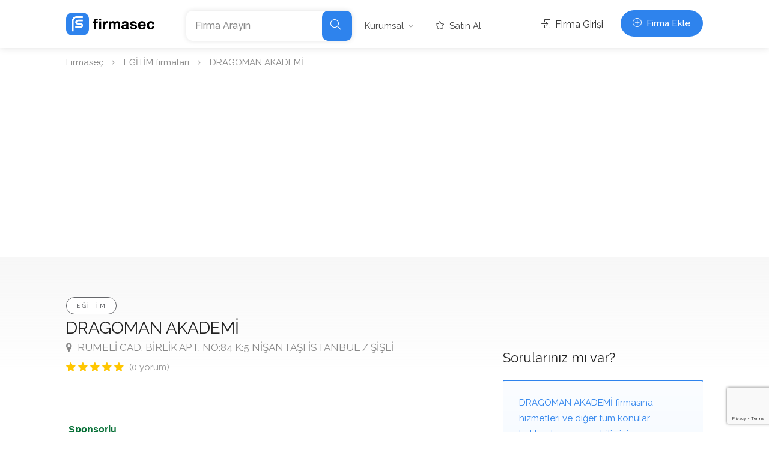

--- FILE ---
content_type: text/html; charset=UTF-8
request_url: https://www.firmasec.com/firma/bdbdb-dragoman-akademi
body_size: 11411
content:
<!DOCTYPE html>
<html lang="tr">
<head>

    <!-- Basic Page Needs
    ================================================== -->
                     <title>DRAGOMAN AKADEMİ ŞİŞLİ İSTANBUL +902122406... / firmasec.com</title>
<meta name="description" content="DRAGOMAN AKADEMİ (DRAGOMAN AKADEMİ internet sitesi) - ŞİŞLİ - İSTANBUL - +902122406... / EĞİTİM firmaları">
<meta name="keywords" content="kurs, eğitim, dil eğitimi, ingilizce kursu, özel ders, almanca kursu">
 
    
    <meta charset="utf-8">
    <meta name="viewport" content="width=device-width, initial-scale=1, maximum-scale=1">
    <link rel="preconnect" href="https://fonts.googleapis.com">
    <link rel="preconnect" href="https://fonts.gstatic.com" crossorigin>
    <link rel="apple-touch-icon" sizes="57x57" href="/apple-icon-57x57.png">
    <link rel="apple-touch-icon" sizes="60x60" href="/apple-icon-60x60.png">
    <link rel="apple-touch-icon" sizes="72x72" href="/apple-icon-72x72.png">
    <link rel="apple-touch-icon" sizes="76x76" href="/apple-icon-76x76.png">
    <link rel="apple-touch-icon" sizes="114x114" href="/apple-icon-114x114.png">
    <link rel="apple-touch-icon" sizes="120x120" href="/apple-icon-120x120.png">
    <link rel="apple-touch-icon" sizes="144x144" href="/apple-icon-144x144.png">
    <link rel="apple-touch-icon" sizes="152x152" href="/apple-icon-152x152.png">
    <link rel="apple-touch-icon" sizes="180x180" href="/apple-icon-180x180.png">
    <link rel="icon" type="image/png" sizes="192x192"  href="/android-icon-192x192.png">
    <link rel="icon" type="image/png" sizes="32x32" href="/favicon-32x32.png">
    <link rel="icon" type="image/png" sizes="96x96" href="/favicon-96x96.png">
    <link rel="icon" type="image/png" sizes="16x16" href="/favicon-16x16.png">
    <link rel="manifest" href="/manifest.json">
    <meta name="msapplication-TileColor" content="#ffffff">
    <meta name="msapplication-TileImage" content="/ms-icon-144x144.png">
    <meta name="theme-color" content="#ffffff">
    <!-- CSS
    ================================================== -->
    <meta name="google-site-verification" content="mMEM6ItgGU20qCY28EF4Z_4k3pBooRkM5UaEx0YF_CI" />
<script type="text/javascript">
    (function(c,l,a,r,i,t,y){
        c[a]=c[a]||function(){(c[a].q=c[a].q||[]).push(arguments)};
        t=l.createElement(r);t.async=1;t.src="https://www.clarity.ms/tag/"+i;
        y=l.getElementsByTagName(r)[0];y.parentNode.insertBefore(t,y);
    })(window, document, "clarity", "script", "f6mr2uf0lz");
</script>
        <style>html{font-family:sans-serif;-ms-text-size-adjust:100%;-webkit-text-size-adjust:100%}body{margin:0}header,nav{display:block}a{background-color:transparent}img{border:0}button,input{color:inherit;font:inherit;margin:0}button{overflow:visible}button{text-transform:none}button{-webkit-appearance:button}button::-moz-focus-inner,input::-moz-focus-inner{border:0;padding:0}input{line-height:normal}input[type="radio"]{-webkit-box-sizing:border-box;-moz-box-sizing:border-box;box-sizing:border-box;padding:0}*{-webkit-box-sizing:border-box;-moz-box-sizing:border-box;box-sizing:border-box}*:before,*:after{-webkit-box-sizing:border-box;-moz-box-sizing:border-box;box-sizing:border-box}html{font-size:10px}input,button{font-family:inherit;font-size:inherit;line-height:inherit}a{color:#333;text-decoration:none}img{vertical-align:middle}h2,h3{font-family:inherit;font-weight:normal;line-height:1.1;color:inherit}h2,h3{margin-top:20px;margin-bottom:10px}h2{font-size:30px}h3{font-size:24px}p{margin:0 0 17px}ul{margin-top:0;margin-bottom:10px;padding-left:15px}ul ul{margin-bottom:0}.container{margin-right:auto;margin-left:auto;padding-left:15px;padding-right:15px}@media (min-width:768px){.container{width:750px}}@media (min-width:992px){.container{width:970px}}@media (min-width:1240px){.container{width:1090px}}@media (min-width:1367px){.container{width:1210px}}.row{margin-left:-15px;margin-right:-15px}.col-md-3,.col-md-4,.col-lg-4,.col-md-8,.col-lg-8,.col-md-12{position:relative;min-height:1px;padding-left:15px;padding-right:15px}@media (min-width:992px){.col-md-3,.col-md-4,.col-md-8,.col-md-12{float:left}.col-md-12{width:100%}.col-md-8{width:66.66666667%}.col-md-4{width:33.33333333%}.col-md-3{width:25%}}@media (min-width:1260px){.col-lg-4,.col-lg-8{float:left}.col-lg-8{width:66.66666667%}.col-lg-4{width:33.33333333%}}.clearfix:before,.clearfix:after,.container:before,.container:after,.row:before,.row:after{content:" ";display:table}.clearfix:after,.container:after,.row:after{clear:both}@-ms-viewport{width:device-width}.visible-xs,.visible-sm{display:none!important}@media (max-width:767px){.visible-xs{display:block!important}}@media (min-width:768px) and (max-width:991px){.visible-sm{display:block!important}}@media (max-width:767px){.hidden-xs{display:none!important}}@media (min-width:768px) and (max-width:991px){.hidden-sm{display:none!important}}@media (min-width:992px) and (max-width:1199px){.hidden-md{display:none!important}}@media (min-width:1200px){.hidden-lg{display:none!important}}@charset  "UTF-8";input,input[type="text"]{height:51px;line-height:51px;padding:0 20px;outline:none;font-size:15px;color:#808080;margin:0 0 16px 0;max-width:100%;width:100%;box-sizing:border-box;display:block;background-color:#fff;border:1px solid #dbdbdb;box-shadow:0 1px 3px 0px rgba(0,0,0,0.06);font-weight:500;opacity:1;border-radius:3px}input:-webkit-autofill{-webkit-box-shadow:0 0 0 30px #fff inset!important;-webkit-text-fill-color:#808080!important}input[type="radio"]{width:15px;height:15px;box-shadow:none}::-webkit-input-placeholder{color:#888;opacity:1}:-moz-placeholder{color:#888;opacity:1}::-moz-placeholder{color:#888;opacity:1}:-ms-input-placeholder{color:#888;opacity:1}a,button{outline:none!important}img{max-width:100%}#logo{display:inline-block;margin-top:3px}#logo img{max-height:38px;width:auto;transform:translate3d(0,0,0)}@media  screen and (max-width:414px){#logo img{max-height:60px}}#header{position:relative;z-index:999;padding:18px 0 8px 0;box-shadow:0 0 12px 0 rgba(0,0,0,0.12);font-size:16px}.header-widget{position:relative;top:-1px;height:54px}.header-widget .button,.header-widget .button.border{margin-right:0;min-width:130px;text-align:center;position:relative;line-height:26px;font-weight:500}.header-widget .button.border i{font-size:17px;padding:0px 0 0 4px;top:2px;display:inline-block;position:relative}.header-widget .sign-in{position:relative;color:#333;margin-right:25px;top:10px;display:inline-block;vertical-align:top}.header-widget .sign-in i{padding-right:4px;font-size:15px}.left-side{float:left;display:inline-block}.right-side{float:right;display:inline-block}@media (min-width:1025px) and (max-width:1239px){.right-side{width:auto;display:inline-block;margin-top:-126px;position:relative}.left-side{width:100%;display:inline-block}}#logo,#navigation{float:left}#logo{margin-right:50px}.header-widget{text-align:right}#backtotop{position:fixed;right:0;opacity:0;visibility:hidden;bottom:25px;margin:0 25px 0 0;z-index:999;transform:scale(0.7)}#backtotop a{text-decoration:none;border:0 none;display:block;width:46px;height:46px;background-color:#66676b;opacity:1;border-radius:50%;text-align:center;font-size:26px}body #backtotop a{color:#fff}#backtotop a:after{content:"\f106";font-family:"FontAwesome";position:relative;display:block;top:50%;-webkit-transform:translateY(-55%);transform:translateY(-55%)}#navigation{position:relative;display:block}#navigation ul{list-style:none;position:relative;float:left;margin:0;padding:0}#navigation>ul{display:flex;align-items:center;justify-content:space-between}#navigation ul a{display:block;text-decoration:none}#navigation ul li{position:relative;float:left;margin:0;padding:0}#navigation ul li ul{opacity:0;visibility:hidden;position:absolute;top:100%;left:0;padding:0;z-index:99999}#navigation ul ul li{float:none}#navigation ul ul{margin:10px 0 0 15px}#navigation ul ul:before{content:"";position:absolute;left:0;top:-10px;background:rgba(255,255,255,0);width:100%;height:10px}#navigation ul li a:after,#navigation ul ul li a:after{font-family:"FontAwesome";opacity:0.5}#navigation ul li a:after{content:'\f107';padding-left:7px}#navigation ul ul li a:after{content:'\f105';position:absolute;right:15px;top:7px}#navigation ul li a:only-child:after{content:'';padding:0}#navigation ul ul li a:only-child:after{content:''}#navigation ul ul{background-color:#fff;box-shadow:0px 0px 10px 0px rgba(0,0,0,0.12);border-radius:4px;font-size:15px}#navigation ul ul li{border-radius:4px}#navigation ul ul li:last-child{border-bottom:none}#navigation ul ul a{line-height:27px!important;padding:4px 40px 4px 15px!important;line-height:24px!important}body #navigation ul ul{padding:12px 10px;box-sizing:border-box}#navigation ul ul li{width:180px}#navigation ul ul li:first-child{border-radius:4px 4px 0 0}#navigation ul ul li:last-child{border-radius:0 0 4px 4px}#navigation ul ul{opacity:0;visibility:hidden;transform:translate3d(0,15px,0)}#navigation.style-1{margin-top:1px}#navigation.style-1 ul li a{color:#444}#navigation.style-1 ul a{line-height:32px;padding:5px 15px}#navigation.style-1 ul li{margin:0 5px}#navigation.style-1 ul ul li{margin:0;border-radius:0}#navigation.style-1 ul ul li:first-child{border-radius:4px 4px 0 0}#navigation.style-1 ul ul li:last-child{border-radius:0 0 4px 4px}#navigation ul ul li a:after{opacity:0.5;transform:translateX(-5px)}#navigation.style-1 ul li a{border-radius:50px;font-size:15px}#navigation.style-1 ul li li a{background:#fff!important}#navigation.style-1 ul a{padding:2px 15px}#navigation ul ul{margin:10px 0 0 0}#navigation.style-1 ul li{margin:0 3px}#navigation.style-1{margin-top:4px}body #navigation.style-1 ul ul li{opacity:1}body #navigation.style-1 ul ul li a:after{color:#666}#navigation ul li a i{font-size:14px;position:relative;top:0;padding-right:5px}#navigation ul li ul{z-index:100}:root{--mm-line-height: 18px;--mm-listitem-size: 44px;--mm-navbar-size: 44px;--mm-offset-top: 0;--mm-offset-right: 0;--mm-offset-bottom: 0;--mm-offset-left: 0;--mm-color-border: #404040;--mm-color-button: rgba(255,255,255,0.8);--mm-color-text: rgba( 255, 255, 255, 0.75);--mm-color-text-dimmed: rgba( 255, 255, 255, 0.4);--mm-color-background: #2a2a2a;--mm-color-background-highlight: rgba( 255, 255, 255, 0.2);--mm-color-background-emphasis: rgba( 255, 255, 255, 0.15);--mm-shadow: none}:root{--mm-iconbar-size: 50px
                                                                                                                                                                                                                                                                                                                                                                                                                                                                                                                                                                                                                                                                                                                                                                                                                                                                                                                                                                                                                                                                                                                                                                                                                                                                                                                                                                                                                                                                                                                                                                                                                                                                                                                                                                                                                                                                                                                                                                                                                                                                                                                                                                                                                                                                                                                                                                                                                                                                                                                                                                                                                                                                                                                                                                                                                                                                                                                                                                                                                                                                                                                                                                                                                                                                                                                                                                                                                                                                                                                                                                                                                                                                                                                                                                                                                                                                                                                                                                                                                                                                                                                                                                                                                                                                                                                                                                                                                                                                                                                                                                                                                                                                                                                                                                                                                                                                                                                                                                                                                                                                                                                                                                                                                                                                                                                                                                                                                                                                                                                                                                                                                                                                                                                                                                                                                                                                                                                                                                                                                                                                                                                                                                                                                                                                                                                                                                                                                                                                                                                                                                                                                                                                                                                                                                                                                                                                                                                                                                                                                                                                                                                                                                                                                                                                                                                                                                                                                                                                                                                                                                                                                                                                                                                                                                                                                                                                                                                                                                                                                                                                                                                                                                     }:root{--mm-iconpanel-size: 50px
                                                                                                                                                                                                                                                                                                                                                                                                                                                                                                                                                                                                                                                                                                                                                                                                                                                                                                                                                                                                                                                                                                                                                                                                                                                                                                                                                                                                                                                                                                                                                                                                                                                                                                                                                                                                                                                                                                                                                                                                                                                                                                                                                                                                                                                                                                                                                                                                                                                                                                                                                                                                                                                                                                                                                                                                                                                                                                                                                                                                                                                                                                                                                                                                                                                                                                                                                                                                                                                                                                                                                                                                                                                                                                                                                                                                                                                                                                                                                                                                                                                                                                                                                                                                                                                                                                                                                                                                                                                                                                                                                                                                                                                                                                                                                                                                                                                                                                                                                                                                                                                                                                                                                                                                                                                                                                                                                                                                                                                                                                                                                                                                                                                                                                                                                                                                                                                                                                                                                                                                                                                                                                                                                                                                                                                                                                                                                                                                                                                                                                                                                                                                                                                                                                                                                                                                                                                                                                                                                                                                                                                                                                                                                                                                                                                                                                                                                                                                                                                                                                                                                                                                                                                                                                                                                                                                                                                                                                                                                                                                                                                                                                                                                                      }:root{--mm-sidebar-collapsed-size: 50px;--mm-sidebar-expanded-size: 440px
                                                                                                                                                                                                                                                                                                                                                                                                                                                                                                                                                                                                                                                                                                                                                                                                                                                                                                                                                                                                                                                                                                                                                                                                                                                                                                                                                                                                                                                                                                                                                                                                                                                                                                                                                                                                                                                                                                                                                                                                                                                                                                                                                                                                                                                                                                                                                                                                                                                                                                                                                                                                                                                                                                                                                                                                                                                                                                                                                                                                                                                                                                                                                                                                                                                                                                                                                                                                                                                                                                                                                                                                                                                                                                                                                                                                                                                                                                                                                                                                                                                                                                                                                                                                                                                                                                                                                                                                                                                                                                                                                                                                                                                                                                                                                                                                                                                                                                                                                                                                                                                                                                                                                                                                                                                                                                                                                                                                                                                                                                                                                                                                                                                                                                                                                                                                                                                                                                                                                                                                                                                                                                                                                                                                                                                                                                                                                                                                                                                                                                                                                                                                                                                                                                                                                                                                                                                                                                                                                                                                                                                                                                                                                                                                                                                                                                                                                                                                                                                                                                                                                                                                                                                                                                                                                                                                                                                                                                                                                                                                                                                                                                                                                                       }.mmenu-trigger{height:50px;width:50px;display:none;position:relative;margin:0 0 20px 0;background-color:#eee;border-radius:4px;float:right}.hamburger{padding:0;top:14px;left:13px;transform:scale(0.67);-moz-transform:scale(0.70) translateY(4px);position:relative;display:inline-block;font:inherit;color:inherit;text-transform:none;background-color:transparent;border:0;margin:0;overflow:visible}.hamburger-box{position:relative}.hamburger-inner{display:block;top:50%;margin-top:-2px}.hamburger-inner,.hamburger-inner::before,.hamburger-inner::after{width:34px;height:4px;background-color:#555;border-radius:4px;position:absolute}.hamburger-inner::before,.hamburger-inner::after{content:"";display:block}.hamburger-inner::before{top:-10px}.hamburger-inner::after{bottom:-10px}.hamburger--collapse .hamburger-inner{top:auto;bottom:0}.hamburger--collapse .hamburger-inner::after{top:-20px}.mmenu-trigger{display:none}@media  only screen and (max-width:1024px){#responsive{display:none!important}.mmenu-trigger{display:inline-block!important}#logo{position:relative;margin:0;margin-top:5px;width:calc(100% - 70px);text-align:left}.header-widget{padding:20px 0;border-top:1px solid #eee;display:flex;flex-wrap:wrap;align-items:flex-start}.header-widget a.button.border{padding:7px 16px;background-color:transparent;font-size:16px;min-width:auto;float:right}.sign-in{flex:1}.header-widget .sign-in{top:9px}.right-side,.left-side{width:100%}.header-widget{text-align:left}#header{padding-bottom:0}}.verified-badge{background-color:#19b453;border-radius:4px;color:#fff;text-align:center;padding:12px 20px;font-size:17px;font-weight:500;position:relative;display:block}.verified-badge i{font-size:22px;padding:0 4px 0 0;position:relative;top:3px}#titlebar.listing-titlebar span a,#titlebar.listing-titlebar span{font-size:17px;color:#888;margin-top:0;display:inline-block}#titlebar.listing-titlebar span a i{margin-right:5px}#titlebar.listing-titlebar h2{font-size:28px;line-height:36px;margin:1px 0}#titlebar.listing-titlebar a.listing-tag{margin:0;padding:8px 16px;line-height:15px;letter-spacing:2.5px;border-radius:50px;text-transform:uppercase;background-color:#fff;border:1px solid #66676b;color:#66676b;font-size:10px;font-weight:500;position:relative;top:-6px}.rating-counter a{color:#909090}#titlebar.listing-titlebar{background:transparent;margin:2px 0 0 0}.single-listing-page-titlebar{position:absolute;width:100%;height:200px;background:linear-gradient(to bottom,#f7f7f7 0%,rgba(255,255,255,0.5))}#add-review input{border:none;box-shadow:0 1px 4px rgba(0,0,0,0.12)}.listing-links-container{margin:25px 0 0 0;display:block}.listing-links{list-style:none;margin:0;padding:0;margin-bottom:10px;display:block}.listing-links li{display:inline-block;list-style:none;padding:0;margin:0;float:left}.listing-links li:first-child a{border-top-left-radius:3px;border-bottom-left-radius:3px}.listing-links li:last-child a{border-top-right-radius:3px;border-bottom-right-radius:3px}.listing-links li a{background:#f2f2f2;color:#555;font-weight:500;font-size:13px;padding:7px 14px;display:inline-block;line-height:17px;font-weight:500;position:relative}.listing-links li a i{margin-right:3px}.listing-links li a.listing-links-fb{color:#fff;background:#1877f2}.listing-links li a.listing-links-yt{color:#fff;background:#ff0000}.listing-links li a.listing-links-ig{color:#fff;background:#c32aa3}.listing-links li a.listing-links-wp{color:#fff;background:#25d366}.listing-links li a.listing-links-in{color:#fff;background:#0a66c2}.listing-links.contact-links li a{border-left:1px solid #e0e0e0}.listing-links.contact-links li:first-child a{border-left:none}.listing-nav{width:100%;padding:0;list-style:none;margin:0;border-bottom:1px solid #e0e0e0;font-size:17px;font-weight:400;background-color:#fff;margin-bottom:35px}.listing-nav li{display:inline-block;margin-right:15px}.listing-nav li a{display:inline-block;border-bottom:1px solid #e0e0e0;position:relative;bottom:-1px;color:#666;padding-bottom:15px}.listing-nav li:first-child a,.listing-nav li a.active{border-color:#66676b;color:#66676b}.listing-desc-headline{font-size:22px;margin-bottom:25px;margin-top:45px;display:block}.listing-section{display:inline-block;width:100%}@media (max-width:768px){body .listing-nav{font-size:16px;background-color:#fff;margin-bottom:35px;background:#f6f6f6;border-radius:4px;padding:20px 25px;border:none;margin-top:-10px}body .listing-nav li a{padding:2px 0;margin:0;border:none;color:#888}body .listing-nav li:first-child a{font-weight:600}#titlebar.listing-titlebar h2{font-size:22px}}.add-comment input{margin:0 0 25px 0;-webkit-box-sizing:border-box;-moz-box-sizing:border-box;box-sizing:border-box}.add-comment input{box-shadow:0 1px 3px 0px rgba(0,0,0,0.05)}.leave-rating input[type="radio"]{display:none}.widget h3{margin-top:0;margin-bottom:25px;font-size:22px}button.button,a.button.border,a.button{background-color:#66676b;top:0;padding:9px 20px;color:#fff;position:relative;font-size:15px;font-weight:600;display:inline-block;margin-right:6px;overflow:hidden;border:none;border-radius:50px}button.button:before,a.button:before{width:100%;height:100%;content:"";display:block;background-color:#fff;position:absolute;left:0;top:0;opacity:0}button.button{line-height:26px}a.button.border:before{display:none}a.button.border{background-color:transparent;color:#66676b;border:1px solid #66676b;padding:9px 21px}a.button.fullwidth{width:100%;text-align:center}.button i{padding-right:4px}a.button.border{font-weight:500}.list-1{padding:3px 0 0 0;font-size:16px}.list-1 li{list-style:none;margin:14px 0;line-height:27px;margin-left:22px;position:relative}.list-1 li:first-child{margin-top:0}.list-1 li:before{font-family:"FontAwesome";margin:0;position:relative;color:#66676b;float:left;margin-left:-22px;display:block}.list-1 li:before{content:"\f0c8";font-size:8px}.info-box{background-color:#fff;display:inline-block;width:100%;border-radius:3px;padding:23px 27px;border-top:2px solid #66676b;background:linear-gradient(to bottom,rgba(255,255,255,0.98),rgba(255,255,255,0.95));background-color:#66676b;color:#66676b}.info-box p{margin-bottom:0;font-size:15px;line-height:26px}.star-rating{display:block;font-size:17px}.rating-counter{color:#909090;padding-left:5px;display:inline-block;font-size:15px}.star-rating .rating-counter{top:-1px;position:relative}#titlebar{background-color:#f8f8f8;position:relative;padding:70px 0;margin-bottom:65px}#titlebar span a,#titlebar span{font-size:20px;color:#888;margin-bottom:3px;margin-top:6px;display:inline-block}#titlebar h2{font-size:32px;line-height:40px;margin:1px 0 3px 0}#breadcrumbs{right:15px;display:inline-block;font-size:15px;font-weight:400;color:#888}#breadcrumbs ul{margin:10px 0;padding:0}#breadcrumbs ul li a{color:#888}#breadcrumbs ul li{display:inline-block;list-style:none;margin:0 10px 0 0}#breadcrumbs ul li:first-child:before{display:none}#breadcrumbs ul li:before{content:"\f105";font-family:"FontAwesome";color:#a0a0a0;font-size:14px;margin-right:15px}body{color:#707070;font-size:15px;line-height:27px;background-color:#fff}body p{font-size:16px;line-height:29px}#wrapper{background-color:#fff}body,h2,h3,input[type="text"],button{font-family:"Raleway","HelveticaNeue","Helvetica Neue",Helvetica,Arial,sans-serif;text-transform:none}h2,h3{color:#222}.margin-top-0{margin-top:0!important}.margin-top-20{margin-top:20px!important}.margin-top-40{margin-top:40px!important}.margin-top-75{margin-top:75px!important}.margin-bottom-10{margin-bottom:10px!important}.padding-right-30{padding-right:30px!important}@media (max-width:1239px){#navigation.style-1{margin:25px 0 5px -5px;width:100%;padding-top:15px;padding-bottom:0;position:relative}#navigation.style-1:before{position:absolute;width:100%;height:1px;display:block;top:0;left:5px;content:"";background:#e8e8e8;width:940px}}@media (max-width:1024px){#navigation.style-1{margin:0;padding-top:0}#navigation.style-1:before{display:none}.header-widget{height:auto}.mmenu-trigger{float:right}body #logo{position:relative;margin:0 15px 0 0;width:50px;text-align:left}}@media (max-width:991px){.container .row div.padding-right-30{padding-right:15px!important}#titlebar{padding:60px 0;margin-bottom:60px}}@media (max-width:767px){#backtotop{display:none}.header-widget{height:auto}#titlebar{padding:2px 0;margin-bottom:50px}#breadcrumbs{margin-top:5px}#breadcrumbs ul{margin:0}#breadcrumbs ul li{margin:0 10px 0 0}.listing-nav li a{border-bottom:1px solid #e0e0e0;padding:15px;width:100%;display:block;padding-left:0;border-color:#e8e8e8}.listing-nav li{margin-right:0;display:block}.listing-nav-container .listing-nav li:first-child a{padding-top:0}.listing-nav li:first-child a,.listing-nav li a.active{border-color:#e8e8e8}}.header-search-input{border-radius:10px;width:100%;background-color:#fff;box-shadow:0 0 8px 0 rgba(0,0,0,0.12);display:flex;flex-wrap:wrap;align-items:flex-start;padding:0;max-height:57px;max-width:65%;float:left}.header-search-input-item{flex:1;border-right:1px solid #e9e9e9;margin-top:3px;position:relative;padding-left:30px;padding-right:30px}.header-search-input .header-search-input-item:nth-last-child(2){border-right:none;padding-left:15px;padding-right:15px}.header-search-input input{font-size:16px;border:none;background:#fff;margin:0;padding:0;height:44px;line-height:44px;box-shadow:none}.header-search-input button.button{font-size:18px;font-weight:600;padding:0;margin-right:0px;height:50px;outline:none;border-radius:10px;width:50px;text-align:center}@font-face{font-family:'FontAwesome';src:url('../fonts/fontawesome-webfont.eot?v=4.6.3');src:url('../fonts/fontawesome-webfont.eot?#iefix&v=4.6.3') format('embedded-opentype'),url('../fonts/fontawesome-webfont.woff2?v=4.6.3') format('woff2'),url('../fonts/fontawesome-webfont.woff?v=4.6.3') format('woff'),url('../fonts/fontawesome-webfont.ttf?v=4.6.3') format('truetype'),url('../fonts/fontawesome-webfont.svg?v=4.6.3#fontawesomeregular') format('svg');font-weight:normal;font-style:normal;font-display:swap}.fa{display:inline-block;font:normal normal normal 14px/1 FontAwesome;font-size:inherit;text-rendering:auto;-webkit-font-smoothing:antialiased;-moz-osx-font-smoothing:grayscale}.fa-envelope-o:before{content:"\f003"}.fa-map-marker:before{content:"\f041"}.fa-facebook-square:before{content:"\f082"}.fa-link:before{content:"\f0c1"}.fa-linkedin:before{content:"\f0e1"}.fa-mobile-phone:before{content:"\f10b"}.fa-youtube-play:before{content:"\f16a"}.fa-instagram:before{content:"\f16d"}.fa-whatsapp:before{content:"\f232"}@font-face{font-family:'simple-line-icons';src:url('../fonts/simple-line-icons.eot?thkwh4');src:url('../fonts/simple-line-icons.eot?thkwh4#iefix') format('embedded-opentype'),url('../fonts/simple-line-icons.ttf?thkwh4') format('truetype'),url('../fonts/simple-line-icons.woff?thkwh4') format('woff'),url('../fonts/simple-line-icons.svg?thkwh4#simple-line-icons') format('svg');font-weight:normal;font-style:normal;font-display:swap}.sl{font-family:'simple-line-icons'!important;speak:none;font-style:normal;font-weight:normal;font-variant:normal;text-transform:none;line-height:1;-webkit-font-smoothing:antialiased;-moz-osx-font-smoothing:grayscale}.sl-icon-login:before{content:"\e066"}.sl-icon-check:before{content:"\e080"}.sl-icon-magnifier:before{content:"\e090"}.sl-icon-plus:before{content:"\e095"}.sl-icon-star:before{content:"\e09b"}a.button.border,.list-1 li:before{color:#2e83ed}#backtotop a,button.button,a.button{background-color:#2e83ed}.listing-nav li:first-child a,.listing-nav li a.active{border-color:#2e83ed;color:#2e83ed}a.button.border{color:#2e83ed;border-color:#2e83ed}.info-box{border-top:2px solid #2e83ed;background:linear-gradient(to bottom,rgba(255,255,255,0.98),rgba(255,255,255,0.95));background-color:#2e83ed;color:#2e83ed}</style>
    <script type="application/ld+json">{"@context":"https:\/\/schema.org","@type":"LocalBusiness","name":"DRAGOMAN AKADEMİ","address":{"@type":"PostalAddress","addressCountry":"TR","addressRegion":"İSTANBUL","addressLocality":"ŞİŞLİ","streetAddress":"RUMELİ CAD. BİRLİK APT. NO:84 K:5 NİŞANTAŞI"},"department":"EĞİTİM","telephone":"+902122406590","url":"https:\/\/www.firmasec.com\/firma\/bdbdb-dragoman-akademi"}</script>
</head>

<body>

<!-- Wrapper -->
<div id="wrapper">
    <header id="header-container" class="no-shadow">


    <!-- Header -->
    <div id="header" class="not-sticky">
        <div class="container">

            <!-- Left Side Content -->
            <div class="left-side">

                <!-- Logo -->
                <div id="logo">
                    <a href="https://www.firmasec.com">
                        <img class="visible hidden-sm hidden-xs" src="https://www.firmasec.com/assets/img/logo.png" alt="Firmasec.com">
                        <img class="hidden-md visible-xs visible-sm" src="https://www.firmasec.com/assets/img/logo-icon.png" alt="Firmasec.com">
                    </a>
                </div>

                <form class="header-search-input hidden-md hidden-lg" method="get" action="https://www.firmasec.com/firma/ara">
                    <div class="header-search-input-item">
                        <input type="text" name="q" placeholder="Firma Arayın" value="">
                    </div>
                    <button type="submit" class="button"><i class="sl sl-icon-magnifier"></i> </button>

                </form>
                <!-- Mobile Navigation -->
                <div class="mmenu-trigger">
                    <button class="hamburger hamburger--collapse" type="button">
						<span class="hamburger-box">
							<span class="hamburger-inner"></span>
						</span>
                    </button>
                </div>
                <!-- Main Navigation -->
                <nav id="navigation" class="style-1 margin-top-0">
                    <ul id="responsive">
                        <li class="hidden-xs hidden-sm">
                            <form class="header-search-input" method="get" action="https://www.firmasec.com/firma/ara" style="max-width: 100%">
                                <div class="header-search-input-item">
                                    <input type="text" name="q" placeholder="Firma Arayın" value="">
                                </div>
                                <button type="submit" class="button"><i class="sl sl-icon-magnifier"></i> </button>

                            </form>
                        </li>
                        <li class="hidden-xs hidden-sm">
                            <a href="#" >Kurumsal</a>
                            <ul>
                                <li><a   href="https://www.firmasec.com/hakkinda">Hakkımızda</a></li>
                                <li><a   href="https://www.firmasec.com/iletisim">İletişim</a></li>
                                <li><a   href="https://www.firmasec.com/sektorler">Sektörler</a></li>
                                <li><a   href="https://www.firmasec.com/iller">İller</a></li>
                            </ul>
                        </li>
                        <li class="visible-xs visible-sm hidden-md"><a  href="https://www.firmasec.com/hakkinda">Hakkımızda</a></li>
                        <li class="visible-xs visible-sm hidden-md"><a   href="https://www.firmasec.com/iletisim">İletişim</a></li>
                        <li class="visible-xs visible-sm hidden-md"><a   href="https://www.firmasec.com/sektorler">Sektörler</a></li>
                        <li class="visible-xs visible-sm hidden-md"><a   href="https://www.firmasec.com/iller">İller</a></li>
                                                <li><a href="https://www.firmasec.com/premium"><i class="sl sl-icon-star"></i> Satın Al</a></li>
                        <li class="visible-xs visible-sm hidden-md">
                                                            <a href="https://www.firmasec.com/firma-ozel"><i class="sl sl-icon-login"></i> Firma Girişi</a>
                                                    </li>
                        <li class="visible-xs visible-sm hidden-md">
                            <a href="https://www.firmasec.com/firma/ekle"><i class="sl sl-icon-plus"></i> Firma Ekle</a>
                        </li>
                                            </ul>
                </nav>
                <div class="clearfix"></div>
                <!-- Main Navigation / End -->

            </div>
            <!-- Left Side Content / End -->
            <!-- Right Side Content / End -->
            <div class="right-side hidden-xs hidden-sm">
                <!-- Header Widget -->
                                <div class="header-widget">
                                            <a href="https://www.firmasec.com/firma-ozel" class="sign-in"><i class="sl sl-icon-login"></i> Firma Girişi</a>
                    
                    <a href="https://www.firmasec.com/firma/ekle" class="button with-icon"><i class="sl sl-icon-plus"></i> Firma Ekle</a>
                </div>
                                <!-- Header Widget / End -->
            </div>
            <!-- Right Side Content / End -->

        </div>

    </div>
    <!-- Header / End -->

</header>
<div class="clearfix"></div>
<a href="https://www.firmasec.com/firma/ekle" class="button with-icon text-center hidden visible-xs" style="width: 100%; border-radius: 0"><i class="sl sl-icon-plus"></i> Firma Ekle</a>

            <div class="container">
        <div class="row">
            <div class="col-md-12">
                 <div >
    <script async src="https://pagead2.googlesyndication.com/pagead/js/adsbygoogle.js?client=ca-pub-7403327254807716"<br />
     crossorigin="anonymous"></script>
    </div>

 
            </div>
        </div>
    </div>

          
     <div class="container">
    <div class="row">
        <div class="col-md-12">
            <!-- Breadcrumbs -->
                            <nav id="breadcrumbs">
                    <ul>
                        
                                                            <li class="breadcrumb-item"><a href="https://www.firmasec.com">Firmaseç</a></li>
                            
                        
                                                            <li class="breadcrumb-item"><a href="https://www.firmasec.com/firmalar/rd-egitim">EĞİTİM firmaları</a></li>
                            
                        
                                                            <li class="breadcrumb-item active">DRAGOMAN AKADEMİ</li>
                            
                                            </ul>
                </nav>
                    </div>
    </div>
</div>
 
    <!-- Gradient-->
    <div class="single-listing-page-titlebar"></div>
    <!-- Content
    ================================================== -->
    <div class="container">
        <div class="row">
            <div class="col-md-12">
                  
            </div>
        </div>
        <div class="row sticky-wrapper">
            <div class="col-lg-8 col-md-8 padding-right-30">

                <!-- Titlebar -->
                <div id="titlebar" class="listing-titlebar">
                    <div class="listing-titlebar-title">
                                                <a href="https://www.firmasec.com/firmalar/rd-egitim" class="listing-tag hidden-xs">EĞİTİM</a>
                        <h2>DRAGOMAN AKADEMİ</h2>
                        <span>
						<a href="#listing-location" class="listing-address">
							<i class="fa fa-map-marker"></i>
							RUMELİ CAD. BİRLİK APT. NO:84 K:5 NİŞANTAŞI İSTANBUL / ŞİŞLİ
						</a>
					</span>
                        <div class="star-rating" data-rating="5">
                            <div class="rating-counter"><a href="#listing-reviews">(0 yorum)</a></div>
                        </div>
                    </div>
                </div>


                <div class="row">
                    <div class="col-md-12">
                         <div >
    <div id="afscontainer1"></div><br />
<div id="afscontainer2"></div><br />
<div id="afscontainer3"></div>
    </div>

 
                    </div>
                </div>

                <!-- Listing Nav -->
                <div id="listing-nav" class="listing-nav-container hidden-xs">
                    <ul class="listing-nav">
                        <li><a href="#listing-overview" class="active">Genel Bakış</a></li>
                                                                        <li><a href="#listing-reviews">Yorumlar</a></li>
                        <li><a href="#add-review">Yorum Yaz</a></li>
                    </ul>
                </div>

                <!-- Overview -->
                <div id="listing-overview" class="listing-section">

                    


                    <!-- Listing Contacts -->
                    <div class="listing-links-container">

                        <ul class="listing-links contact-links">
                                                            <li><a class="listing-list" href="tel:+902122406590"> <i class="fa fa-phone"></i> +902122406590</a></li>
                                                                                                                                                                                        <li><a href="//www.dragomanakademi.com" target="_blank"  rel="nofollow"  class="listing-links"><i class="fa fa-link"></i> www.dragomanakademi.com</a></li>
                                                                                    </ul>
                        <div class="clearfix"></div>

                        <ul class="listing-links">
                                                    </ul>
                        <div class="clearfix"></div>

                        <ul class="listing-links contact-links">
                                                    </ul>

                    </div>
                    <div class="clearfix"></div>

                    <div class="row">
                        <div class="col-md-12">
                              
                        </div>
                    </div>

                                        <!-- Amenities -->
                    <h3 class="listing-desc-headline">Etiketler</h3>
                    <div class="row">
                                                    <div class="col-md-3">
                                <ul class="list-1">
                                                                            <li><a href="https://www.firmasec.com/firma/ara/kurs">kurs</a> </li>
                                                                            <li><a href="https://www.firmasec.com/firma/ara/egitim">eğitim</a> </li>
                                                                    </ul>
                            </div>

                                                    <div class="col-md-3">
                                <ul class="list-1">
                                                                            <li><a href="https://www.firmasec.com/firma/ara/dil-egitimi">dil eğitimi</a> </li>
                                                                            <li><a href="https://www.firmasec.com/firma/ara/ingilizce-kursu">ingilizce kursu</a> </li>
                                                                    </ul>
                            </div>

                                                    <div class="col-md-3">
                                <ul class="list-1">
                                                                            <li><a href="https://www.firmasec.com/firma/ara/ozel-ders">özel ders</a> </li>
                                                                            <li><a href="https://www.firmasec.com/firma/ara/almanca-kursu">almanca kursu</a> </li>
                                                                    </ul>
                            </div>

                                            </div>

                    
                    <div class="row">
                        <div class="col-md-12">
                              
                        </div>
                    </div>
                </div>


                

                

                <div class="row">
                    <div class="col-md-12">
                          

                    </div>

                    <div class="col-md-12">
                                                    <a rel="nofollow" href="https://www.firmasec.com/premium/bdbdb-dragoman-akademi" data-background="" class="flip-banner parallax margin-top-10" data-color="#f91942" data-color-opacity="0.85">
                                <div class="flip-banner-content">
                                    <h2 class="flip-visible">Bu firma profili sizin mi?</h2>
                                    <h2 class="flip-hidden">Reklamları kaldırmak için tıklayın <i class="sl sl-icon-arrow-right"></i></h2>
                                </div>
                            </a>
                                            </div>
                    <div class="col-md-12">
                          
                    </div>
                </div>

                <div class="listing-section">
                    <div class="row">
                        <div class="col-md-12">
                              
                        </div>
                    </div>
                </div>

                <!-- Reviews -->
                <div id="listing-reviews" class="listing-section">
                    <h3 class="listing-desc-headline margin-top-75 margin-bottom-20">Yorumlar <span>(0)</span></h3>

                    <!-- Reviews -->
                    <section class="comments listing-reviews">
                        <ul>
                                                            <li>
                                    <div class="comment-content">
                                        <p>Henüz bu firma için bir yorum yazılmamış.</p>
                                    </div>
                                </li>
                                                    </ul>
                    </section>
                    <div class="clearfix"></div>

                    <div class="row">
                        <div class="col-md-12">
                              
                        </div>
                    </div>
                </div>


                <!-- Add Review Box -->
                <div id="add-review" class="add-review-box">

                    <!-- Add Review -->
                    <h3 class="listing-desc-headline margin-bottom-10">Yorum Yaz</h3>
                    <p class="comment-notes">E-posta adresiniz yayınlanmayacaktır.</p>

                    
                    <div class="sub-ratings-container">
                        <!-- Subrating #1 -->
                        <div class="add-sub-rating">
                            <div class="sub-rating-title">Puanınız <i class="tip" data-tip-content="Bu firmaya kaç puan vermek istersiniz?"></i></div>
                            <div class="sub-rating-stars">
                                <!-- Leave Rating -->
                                <div class="clearfix"></div>
                                <form class="leave-rating">
                                    <input type="radio" name="rating" id="rating-1" value="5" checked/>
                                    <label for="rating-1" class="fa fa-star"></label>
                                    <input type="radio" name="rating" id="rating-2" value="4"/>
                                    <label for="rating-2" class="fa fa-star"></label>
                                    <input type="radio" name="rating" id="rating-3" value="3"/>
                                    <label for="rating-3" class="fa fa-star"></label>
                                    <input type="radio" name="rating" id="rating-4" value="2"/>
                                    <label for="rating-4" class="fa fa-star"></label>
                                    <input type="radio" name="rating" id="rating-5" value="1"/>
                                    <label for="rating-5" class="fa fa-star"></label>
                                </form>
                            </div>
                        </div>
                    </div>

                    <!-- Review Comment -->
                    <form id="add-comment" class="add-comment" method="post" action="https://www.firmasec.com/firma/bdbdb-dragoman-akademi/comments">
                        <input type="hidden" name="_token" value="NscMah1UHlzJn26RZlT7Yf4PeaPSDM46jLEj7eUF">                        <fieldset>
                            <input type="hidden" name="rating" value="5">
                            <div class="row">
                                <div class="col-md-6">
                                    <input type="text" name="name" required  placeholder="Adınız Soyadınız" value="">
                                                                    </div>

                                <div class="col-md-6">
                                    <input type="email" name="email" required  placeholder="E-posta Adresiniz" value="">
                                                                    </div>
                            </div>

                            <div>
                                <textarea name="text" required  rows="3" placeholder="Yorumunuz"></textarea>
                                                            </div>

                             <input type="hidden" name="g-recaptcha-response">

 

                        </fieldset>

                        <button class="button pull-right">Yorumu Gönder</button>

                        <div class="clearfix"></div>
                    </form>

                                    </div>
                <!-- Add Review Box / End -->

                <div class="row">
                    <div class="col-md-12">
                          
                    </div>
                </div>
            </div>


            <!-- Sidebar
            ================================================== -->
            <div class="col-lg-4 col-md-4 margin-top-75 sticky">


                
                <div class="row">
                    <div class="col-md-12">
                        <div class="widget margin-top-40">
                              
                        </div>
                    </div>
                </div>

                                    <div class="widget margin-top-40">
                        <h3>Sorularınız mı var?</h3>
                        <div class="info-box margin-bottom-10">
                            <p>DRAGOMAN AKADEMİ firmasına hizmetleri ve diğer tüm konular hakkında soru sorabilirsiniz.</p>
                            <a href="https://www.firmasec.com/firma/bdbdb-dragoman-akademi/iletisim" class="button fullwidth margin-top-20"><i class="fa fa-envelope-o"></i> Firmaya Mesaj Gönder</a>
                        </div>
                    </div>
                
                <div class="row">
                    <div class="col-md-12">
                        <div class="widget margin-top-40">
                              
                        </div>
                    </div>
                </div>



            </div>
            <!-- Sidebar / End -->

        </div>
    </div>

            <div class="container">
        <div class="row">
            <div class="col-md-12">
                  
            </div>
        </div>
    </div>

    <div id="footer" class="sticky-footer">
    <!-- Main -->
    <div class="container">
        <div class="row">
            <div class="col-md-12">
                <h4>Sektörler</h4>
            </div>
                            <div class="col-md-3 col-sm-6">
                    <ul class="footer-links">
                                                    <li><a href="https://www.firmasec.com/firmalar/md-alisveris">ALIŞVERİŞ</a></li>
                                                    <li><a href="https://www.firmasec.com/firmalar/mr-ambalaj">AMBALAJ</a></li>
                                                    <li><a href="https://www.firmasec.com/firmalar/mk-basim-yayin">BASIM - YAYIN</a></li>
                                                    <li><a href="https://www.firmasec.com/firmalar/mb-bilgisayar-bilisim">BİLGİSAYAR - BİLİŞİM</a></li>
                                                    <li><a href="https://www.firmasec.com/firmalar/fm-danismanlik">DANIŞMANLIK</a></li>
                                                    <li><a href="https://www.firmasec.com/firmalar/fr-dekorasyon">DEKORASYON</a></li>
                                                    <li><a href="https://www.firmasec.com/firmalar/fz-denizcilik">DENİZCİLİK</a></li>
                                                    <li><a href="https://www.firmasec.com/firmalar/fy-dericilik-ayakkabi">DERİCİLİK - AYAKKABI</a></li>
                                                    <li><a href="https://www.firmasec.com/firmalar/bb-diger-sektorler">DİĞER SEKTÖRLER</a></li>
                                                    <li><a href="https://www.firmasec.com/firmalar/rd-egitim">EĞİTİM</a></li>
                                                    <li><a href="https://www.firmasec.com/firmalar/rr-eglence">EĞLENCE</a></li>
                                            </ul>
                </div>
                            <div class="col-md-3 col-sm-6">
                    <ul class="footer-links">
                                                    <li><a href="https://www.firmasec.com/firmalar/rk-elektrik-elektronik">ELEKTRİK - ELEKTRONİK</a></li>
                                                    <li><a href="https://www.firmasec.com/firmalar/rb-emlak">EMLAK</a></li>
                                                    <li><a href="https://www.firmasec.com/firmalar/zf-enerji">ENERJİ</a></li>
                                                    <li><a href="https://www.firmasec.com/firmalar/zt-finans">FİNANS</a></li>
                                                    <li><a href="https://www.firmasec.com/firmalar/zc-gida">GIDA</a></li>
                                                    <li><a href="https://www.firmasec.com/firmalar/zb-guzellik-kozmetik">GÜZELLİK - KOZMETİK</a></li>
                                                    <li><a href="https://www.firmasec.com/firmalar/td-havacilik">HAVACILIK</a></li>
                                                    <li><a href="https://www.firmasec.com/firmalar/tm-hirdavat">HIRDAVAT</a></li>
                                                    <li><a href="https://www.firmasec.com/firmalar/tf-hukuk">HUKUK</a></li>
                                                    <li><a href="https://www.firmasec.com/firmalar/tz-isitma-sogutma">ISITMA - SOĞUTMA</a></li>
                                                    <li><a href="https://www.firmasec.com/firmalar/tr-ithalat-ihracat">İTHALAT - İHRACAT</a></li>
                                            </ul>
                </div>
                            <div class="col-md-3 col-sm-6">
                    <ul class="footer-links">
                                                    <li><a href="https://www.firmasec.com/firmalar/tt-kimya-plastik">KİMYA - PLASTİK</a></li>
                                                    <li><a href="https://www.firmasec.com/firmalar/tk-kultur-sanat">KÜLTÜR - SANAT</a></li>
                                                    <li><a href="https://www.firmasec.com/firmalar/ty-madencilik-sondaj">MADENCİLİK - SONDAJ</a></li>
                                                    <li><a href="https://www.firmasec.com/firmalar/kd-makine">MAKİNE</a></li>
                                                    <li><a href="https://www.firmasec.com/firmalar/kr-metal">METAL</a></li>
                                                    <li><a href="https://www.firmasec.com/firmalar/kk-mobilya">MOBİLYA</a></li>
                                                    <li><a href="https://www.firmasec.com/firmalar/kt-moda">MODA</a></li>
                                                    <li><a href="https://www.firmasec.com/firmalar/kb-otomotiv">OTOMOTİV</a></li>
                                                    <li><a href="https://www.firmasec.com/firmalar/yf-reklam">REKLAM</a></li>
                                                    <li><a href="https://www.firmasec.com/firmalar/yt-saglik">SAĞLIK</a></li>
                                                    <li><a href="https://www.firmasec.com/firmalar/yc-sigorta">SİGORTA</a></li>
                                            </ul>
                </div>
                            <div class="col-md-3 col-sm-6">
                    <ul class="footer-links">
                                                    <li><a href="https://www.firmasec.com/firmalar/cm-tarim-hayvancilik">TARIM - HAYVANCILIK</a></li>
                                                    <li><a href="https://www.firmasec.com/firmalar/cz-tasima-lojistik">TAŞIMA - LOJİSTİK</a></li>
                                                    <li><a href="https://www.firmasec.com/firmalar/cy-tekstil-giyim">TEKSTİL - GİYİM</a></li>
                                                    <li><a href="https://www.firmasec.com/firmalar/bd-telekomunikasyon">TELEKOMÜNİKASYON</a></li>
                                                    <li><a href="https://www.firmasec.com/firmalar/bm-temizlik-hijyen">TEMİZLİK - HİJYEN</a></li>
                                                    <li><a href="https://www.firmasec.com/firmalar/bf-tesisat">TESİSAT</a></li>
                                                    <li><a href="https://www.firmasec.com/firmalar/br-turizm">TURİZM</a></li>
                                                    <li><a href="https://www.firmasec.com/firmalar/bk-yapi-insaat">YAPI - İNŞAAT</a></li>
                                                    <li><a href="https://www.firmasec.com/firmalar/by-yemek">YEMEK</a></li>
                                            </ul>
                </div>
                    </div>

        <!-- Copyright -->
        <div class="row">
            <div class="col-md-12">
                <div class="copyrights">
                    <div class="pull-left">
                        © 2026 Firmasec. All rights reserved.
                    </div>
                    <div class="pull-right">
                        <ul class="social-icons">
                            <li><a class="facebook" href="https://www.facebook.com/firmasec"><i class="icon-facebook"></i></a></li>
                            <li><a class="twitter" href="https://twitter.com/firmasec"><i class="icon-twitter"></i></a></li>
                            <li><a class="instagram" href="https://www.instagram.com/firmaseccom"><i class="icon-instagram"></i></a></li>
                        </ul></div>
                    </div>
            </div>
        </div>

    </div>

</div>

<!-- Back To Top Button -->
<div id="backtotop"><a href="#"></a></div>



</div>
<!-- Wrapper / End -->


<!-- Scripts
================================================== -->
<script type="text/javascript" src="https://www.firmasec.com/web/scripts/jquery-3.6.0.min.js"></script>
<script defer type="text/javascript" src="https://www.firmasec.com/web/scripts/jquery-migrate-3.3.2.min.js"></script>
<script defer type="text/javascript" src="https://www.firmasec.com/web/scripts/mmenu.min.js"></script>
<script defer type="text/javascript" src="https://www.firmasec.com/web/scripts/chosen.min.js"></script>
<script defer type="text/javascript" src="https://www.firmasec.com/web/scripts/rangeslider.min.js"></script>
<script defer type="text/javascript" src="https://www.firmasec.com/web/scripts/magnific-popup.min.js"></script>
<script defer type="text/javascript" src="https://www.firmasec.com/web/scripts/tooltips.min.js"></script>
<script defer type="text/javascript" src="https://www.firmasec.com/web/scripts/slick.min.js"></script>
<script defer type="text/javascript" src="https://www.firmasec.com/web/scripts/custom.js"></script>


<!-- Leaflet // Docs: https://leafletjs.com/ -->
<script src="https://www.firmasec.com/web/scripts/leaflet.min.js"></script>

<!-- Leaflet Maps Scripts -->
<script src="https://www.firmasec.com/web/scripts/leaflet-markercluster.min.js"></script>
<script src="https://www.firmasec.com/web/scripts/leaflet-gesture-handling.min.js"></script>
<script src="https://www.firmasec.com/web/scripts/leaflet-listeo.js"></script>
<script src="//cdn.jsdelivr.net/npm/sweetalert2@11"></script>
<script async src="https://www.googletagmanager.com/gtag/js?id=G-GMKZTYHR74"></script>
<script>
  window.dataLayer = window.dataLayer || [];
  function gtag(){dataLayer.push(arguments);}
  gtag('js', new Date());

  gtag('config', 'G-GMKZTYHR74');
</script>

    
    
    
    <script async="async" src="https://www.google.com/adsense/search/ads.js"></script>

<script type="text/javascript" charset="utf-8">
  (function(g,o){g[o]=g[o]||function(){(g[o]['q']=g[o]['q']||[]).push(
  arguments)},g[o]['t']=1*new Date})(window,'_googCsa');
</script>
<script class="uk-none-grid" type="text/javascript" charset="utf-8">

        var pageOptions = {
            "pubId": "partner-pub-7403327254807716", // Make sure this is the correct client ID!
            "styleId": "9326912987",
            "query": "kurs, eğitim, dil eğitimi, ingilizce kursu, özel ders, almanca kursu", // Make sure the correct query is placed here!
            "channel": "4484364942"
        };

        var adblock1 = {
            "container": "afscontainer1"
        };

        var adblock2 = {
            "container": "afscontainer2"
        };

        var adblock3 = {
            "container": "afscontainer3"
        };

        window.addEventListener('DOMContentLoaded', function () {
            _googCsa('ads', pageOptions, adblock1, adblock2, adblock3);
        })
    </script>
    
    
    
    
    
    
        <script src="https://www.google.com/recaptcha/api.js?render=6Lelj8MfAAAAAOk-a1clwO-uSk9DTfpRtcoQp1Tq"></script>
        <script>
        grecaptcha.ready(function() {
            grecaptcha.execute('6Lelj8MfAAAAAOk-a1clwO-uSk9DTfpRtcoQp1Tq', {action: 'formpage'})
                .then(function (token) {
                    $('[name=g-recaptcha-response]').val(token);
                });
        });
    </script>
    
    
    
    <script type="application/ld+json">{"@context":"http:\/\/schema.org","@type":"BreadcrumbList","itemListElement":[{"@type":"ListItem","position":1,"item":{"@id":"https:\/\/www.firmasec.com","name":"Firmase\u00e7","image":null}},{"@type":"ListItem","position":2,"item":{"@id":"https:\/\/www.firmasec.com\/firmalar\/rd-egitim","name":"E\u011e\u0130T\u0130M firmalar\u0131","image":null}},{"@type":"ListItem","position":3,"item":{"@id":"https:\/\/www.firmasec.com\/firma\/bdbdb-dragoman-akademi","name":"DRAGOMAN AKADEM\u0130","image":null}}]}</script>

    <script>
        $(function () {
            $('.listing-slider-small').slick({
                centerMode: true,
                centerPadding: '0',
                slidesToShow: 5,
                responsive: [
                    {
                        breakpoint: 767,
                        settings: {
                            slidesToShow: 3
                        }
                    }
                ]
            });
            // Mobile fix for small listing slider
            $(window).on('load resize', function(e) {
                var carouselListItems = $(".listing-slider-small .slick-track").children().length
                if (carouselListItems<2) {
                    $('.listing-slider-small .slick-track').css({
                        transform: 'none'
                    });
                }
            });

        })
    </script>

<link href="https://fonts.googleapis.com/css2?family=Open+Sans:wght@500;600;700&family=Raleway:wght@300;400;500;600;700&display=swap" rel="preload" as="style" onload="this.onload=null;this.rel='stylesheet'">
<link rel="preload" href="/assets/css/app.css?id=be4be8439bc6db102418" as="style" onload="this.onload=null;this.rel='stylesheet'">
<noscript><link rel="stylesheet" href="/assets/css/app.css?id=be4be8439bc6db102418"></noscript>

</body>
</html>


--- FILE ---
content_type: text/html; charset=UTF-8
request_url: https://syndicatedsearch.goog/afs/ads?sjk=uZYHLy9XToi4W1UWg2WmEg%3D%3D&psid=9326912987&channel=4484364942&client=pub-7403327254807716&q=kurs%2C%20e%C4%9Fitim%2C%20dil%20e%C4%9Fitimi%2C%20ingilizce%20kursu%2C%20%C3%B6zel%20ders%2C%20almanca%20kursu&r=m&type=0&oe=UTF-8&ie=UTF-8&fexp=21404%2C17301431%2C17301432%2C17301436%2C17301266%2C72717108&format=n2%7Cn2%7Cn2&ad=n6&nocache=1601769073474200&num=0&output=uds_ads_only&v=3&bsl=8&pac=0&u_his=2&u_tz=0&dt=1769073474259&u_w=1280&u_h=720&biw=1280&bih=720&psw=1280&psh=2467&frm=0&uio=---&cont=afscontainer1%7Cafscontainer2%7Cafscontainer3&drt=0&jsid=csa&jsv=855242569&rurl=https%3A%2F%2Fwww.firmasec.com%2Ffirma%2Fbdbdb-dragoman-akademi
body_size: 14154
content:
<!doctype html><html lang="en"> <head> <style id="ssr-boilerplate">body{-webkit-text-size-adjust:100%; font-family:arial,sans-serif; margin:0;}.div{-webkit-box-flex:0 0; -webkit-flex-shrink:0; flex-shrink:0;max-width:100%;}.span:last-child, .div:last-child{-webkit-box-flex:1 0; -webkit-flex-shrink:1; flex-shrink:1;}.a{text-decoration:none; text-transform:none; color:inherit; display:inline-block;}.span{-webkit-box-flex:0 0; -webkit-flex-shrink:0; flex-shrink:0;display:inline-block; overflow:hidden; text-transform:none;}.img{border:none; max-width:100%; max-height:100%;}.i_{display:-ms-flexbox; display:-webkit-box; display:-webkit-flex; display:flex;-ms-flex-align:start; -webkit-box-align:start; -webkit-align-items:flex-start; align-items:flex-start;box-sizing:border-box; overflow:hidden;}.v_{-webkit-box-flex:1 0; -webkit-flex-shrink:1; flex-shrink:1;}.j_>span:last-child, .j_>div:last-child, .w_, .w_:last-child{-webkit-box-flex:0 0; -webkit-flex-shrink:0; flex-shrink:0;}.l_{-ms-overflow-style:none; scrollbar-width:none;}.l_::-webkit-scrollbar{display:none;}.s_{position:relative; display:inline-block;}.u_{position:absolute; top:0; left:0; height:100%; background-repeat:no-repeat; background-size:auto 100%;}.t_{display:block;}.r_{display:-ms-flexbox; display:-webkit-box; display:-webkit-flex; display:flex;-ms-flex-align:center; -webkit-box-align:center; -webkit-align-items:center; align-items:center;-ms-flex-pack:center; -webkit-box-pack:center; -webkit-justify-content:center; justify-content:center;}.q_{box-sizing:border-box; max-width:100%; max-height:100%; overflow:hidden;display:-ms-flexbox; display:-webkit-box; display:-webkit-flex; display:flex;-ms-flex-align:center; -webkit-box-align:center; -webkit-align-items:center; align-items:center;-ms-flex-pack:center; -webkit-box-pack:center; -webkit-justify-content:center; justify-content:center;}.n_{text-overflow:ellipsis; white-space:nowrap;}.p_{-ms-flex-negative:1; max-width: 100%;}.m_{overflow:hidden;}.o_{white-space:nowrap;}.x_{cursor:pointer;}.y_{display:none; position:absolute; z-index:1;}.k_>div:not(.y_) {display:-webkit-inline-box; display:-moz-inline-box; display:-ms-inline-flexbox; display:-webkit-inline-flex; display:inline-flex; vertical-align:middle;}.k_.topAlign>div{vertical-align:top;}.k_.centerAlign>div{vertical-align:middle;}.k_.bottomAlign>div{vertical-align:bottom;}.k_>span, .k_>a, .k_>img, .k_{display:inline; vertical-align:middle;}.si101:nth-of-type(5n+1) > .si141{border-left: #1f8a70 7px solid;}.rssAttrContainer ~ .si101:nth-of-type(5n+2) > .si141{border-left: #1f8a70 7px solid;}.si101:nth-of-type(5n+3) > .si141{border-left: #bedb39 7px solid;}.rssAttrContainer ~ .si101:nth-of-type(5n+4) > .si141{border-left: #bedb39 7px solid;}.si101:nth-of-type(5n+5) > .si141{border-left: #ffe11a 7px solid;}.rssAttrContainer ~ .si101:nth-of-type(5n+6) > .si141{border-left: #ffe11a 7px solid;}.si101:nth-of-type(5n+2) > .si141{border-left: #fd7400 7px solid;}.rssAttrContainer ~ .si101:nth-of-type(5n+3) > .si141{border-left: #fd7400 7px solid;}.si101:nth-of-type(5n+4) > .si141{border-left: #004358 7px solid;}.rssAttrContainer ~ .si101:nth-of-type(5n+5) > .si141{border-left: #004358 7px solid;}.z_{cursor:pointer;}.si130{display:inline; text-transform:inherit;}.flexAlignStart{-ms-flex-align:start; -webkit-box-align:start; -webkit-align-items:flex-start; align-items:flex-start;}.flexAlignBottom{-ms-flex-align:end; -webkit-box-align:end; -webkit-align-items:flex-end; align-items:flex-end;}.flexAlignCenter{-ms-flex-align:center; -webkit-box-align:center; -webkit-align-items:center; align-items:center;}.flexAlignStretch{-ms-flex-align:stretch; -webkit-box-align:stretch; -webkit-align-items:stretch; align-items:stretch;}.flexJustifyStart{-ms-flex-pack:start; -webkit-box-pack:start; -webkit-justify-content:flex-start; justify-content:flex-start;}.flexJustifyCenter{-ms-flex-pack:center; -webkit-box-pack:center; -webkit-justify-content:center; justify-content:center;}.flexJustifyEnd{-ms-flex-pack:end; -webkit-box-pack:end; -webkit-justify-content:flex-end; justify-content:flex-end;}</style>  <style>.si101{background-color:#ffffff;border:0px solid #f4b400;font-family:Arial,arial,sans-serif;font-size:14px;line-height:20px;padding-left:4px;padding-right:4px;padding-top:10px;color:#4d5156;}.si101:hover{font-weight:400;background-color:#ffffff;color:#212121;}.si32{margin-bottom:15px;width:100%; -ms-flex-negative:1;-webkit-box-flex:1 0; -webkit-flex-shrink:1; flex-shrink:1;}.si33{width:100%; -ms-flex-negative:1;-webkit-box-flex:1 0; -webkit-flex-shrink:1; flex-shrink:1;}.si25{font-weight:700;border:0px solid #000000;font-size:16px;line-height:18px;margin-bottom:6px;color:#097138;}.si28{font-size:16px;line-height:18px;margin-bottom:6px;color:#097138;}.si35{height:100%;width:100%; -ms-flex-negative:1;-webkit-box-flex:1 0; -webkit-flex-shrink:1; flex-shrink:1;}.si36{height:100%;}.si38{height:48px;padding-bottom:10px;padding-right:12px;padding-top:10px;}.si39{border-radius:14px;border:1px solid #ECEDEF;height:28px;width:28px;}.si40{margin-bottom:0px;margin-left:0px;margin-right:0px;margin-top:0px;}.si41{height:100%;}.si47{height:100%;}.si49{margin-bottom:2px;margin-right:8px;}.si27{font-size:22px;line-height:24px;color:#0000cc;text-decoration:underline;width:100%; -ms-flex-negative:1;-webkit-box-flex:1 0; -webkit-flex-shrink:1; flex-shrink:1;}.si27:hover{text-decoration:underline;}.si51{height:100%;width:100%; -ms-flex-negative:1;-webkit-box-flex:1 0; -webkit-flex-shrink:1; flex-shrink:1;}.si165{width:100%; -ms-flex-negative:1;-webkit-box-flex:1 0; -webkit-flex-shrink:1; flex-shrink:1;}.si81{padding-right:8px;width:100%; -ms-flex-negative:1;-webkit-box-flex:1 0; -webkit-flex-shrink:1; flex-shrink:1;}.si29{font-size:14px;line-height:22px;max-width:600px;}.si167{margin-top:6px;}.si163{margin-right:8px;}.si162{margin-top:6px;}.si91{margin-left:20px;}.si96{height:100%;padding-top:4px;}.si1{color:#70757a;}.si2{padding-left:0px;padding-right:3px;}.si5{border-radius:8px;}.si10{height:18px;margin-right:16px;width:18px;}.si11{color:#70757a;}.si14{margin-left:0px;margin-top:10px;}.si15{font-size:15px;color:#0000cc;}.si15:hover{text-decoration:underline;}.si17{margin-bottom:2px;}.si18{color:#0000cc;}.si18:hover{text-decoration:underline;}.si19{color:#70757a;}.si69{max-width:104px;margin-left:8px;}.si70{padding-bottom:14px;padding-left:20px;padding-right:20px;padding-top:0px;}.si71{font-size:20px;line-height:26px;color:#1a0dab;}.si71:hover{text-decoration:underline;}.si102{border-radius:8px;}.si103{height:24px;margin-right:16px;width:24px;}.si128{background-color:#e8eaed;height:1px;width:100%; -ms-flex-negative:1;-webkit-box-flex:1 0; -webkit-flex-shrink:1; flex-shrink:1;}div>div.si128:last-child{display:none;}.si130{font-weight:700;}.si148{padding-right:0px;}.si149{height:18px;padding-left:8px;width:30px;}.si151{font-size:22px;line-height:24px;padding-bottom:13px;padding-top:13px;color:#0000cc;}.si152{font-family:Arial,arial,sans-serif;font-size:14px;line-height:22px;padding-top:10px;color:#4d5156;}.si160{height:100%;margin-bottom:6px;}.si178{height:21px;width:21px;}.si179{border-radius:8px;max-height:231px;max-width:440px;margin-bottom:12px;margin-top:10px;}.si179 > .aa_{background-color:#000000; opacity:0.02999999932944775; bottom:0; top:0; right:0; left:0; position:absolute;}.si4{border-radius:16px;border:1px solid #dadce0;}.si8{border-radius:16px;border:1px solid #dadce0;}.si24{color:#097138;}.si26{font-size:12px;line-height:16px;}.si155{}.y_{font-weight:400;background-color:#ffffff;border:1px solid #dddddd;font-family:sans-serif,arial,sans-serif;font-size:12px;line-height:12px;padding-bottom:5px;padding-left:5px;padding-right:5px;padding-top:5px;color:#666666;}.srSpaceChar{width:3px;}.srLink{}.srLink:hover{text-decoration:underline;}.si7{padding-bottom:3px;padding-left:6px;padding-right:4px;}.ctdRatingSpacer{width:3px;}.si16{padding-left:3px;padding-right:3px;}.sitelinksLeftColumn{padding-right:20px;}.sitelinksRightColumn{padding-left:20px;}.exp-sitelinks-container{padding-top:4px;}.priceExtensionChipsExpandoPriceHyphen{margin-left:5px;}.priceExtensionChipsPrice{margin-left:5px;margin-right:5px;}.promotionExtensionOccasion{font-weight:700;}.promotionExtensionLink{}.promotionExtensionLink:hover{text-decoration:underline;}</style> <meta content="NOINDEX, NOFOLLOW" name="ROBOTS"> <meta content="telephone=no" name="format-detection"> <meta content="origin" name="referrer"> <title>Google Reklamları</title>   </head> <body>  <div id="adBlock">   <div id="ssrad-master" data-csa-needs-processing="1" data-num-ads="2" class="parent_container"><div class="i_ div si135" style="-ms-flex-direction:column; -webkit-box-orient:vertical; -webkit-flex-direction:column; flex-direction:column;-ms-flex-pack:start; -webkit-box-pack:start; -webkit-justify-content:flex-start; justify-content:flex-start;-ms-flex-align:stretch; -webkit-box-align:stretch; -webkit-align-items:stretch; align-items:stretch;" data-ad-container="1"><div id="e1" class="i_ div clicktrackedAd_js si101" style="-ms-flex-direction:column; -webkit-box-orient:vertical; -webkit-flex-direction:column; flex-direction:column;"><div class="i_ div si32" style="-ms-flex-direction:row; -webkit-box-orient:horizontal; -webkit-flex-direction:row; flex-direction:row;-ms-flex-pack:start; -webkit-box-pack:start; -webkit-justify-content:flex-start; justify-content:flex-start;-ms-flex-align:stretch; -webkit-box-align:stretch; -webkit-align-items:stretch; align-items:stretch;"><div class="i_ div si33" style="-ms-flex-direction:column; -webkit-box-orient:vertical; -webkit-flex-direction:column; flex-direction:column;-ms-flex-pack:start; -webkit-box-pack:start; -webkit-justify-content:flex-start; justify-content:flex-start;-ms-flex-align:stretch; -webkit-box-align:stretch; -webkit-align-items:stretch; align-items:stretch;"><div class="i_ div si34 w_" style="-ms-flex-direction:row; -webkit-box-orient:horizontal; -webkit-flex-direction:row; flex-direction:row;"><span class="p_ si25 span">Sponsorlu</span></div><div class="i_ div si28" style="-ms-flex-direction:row; -webkit-box-orient:horizontal; -webkit-flex-direction:row; flex-direction:row;"><div class="i_ div si35 v_" style="-ms-flex-direction:row; -webkit-box-orient:horizontal; -webkit-flex-direction:row; flex-direction:row;"><div class="i_ div si36" style="-ms-flex-direction:column; -webkit-box-orient:vertical; -webkit-flex-direction:column; flex-direction:column;-ms-flex-pack:center; -webkit-box-pack:center; -webkit-justify-content:center; justify-content:center;-ms-flex-align:stretch; -webkit-box-align:stretch; -webkit-align-items:stretch; align-items:stretch;"><div class="i_ div si37 v_" style="-ms-flex-direction:row; -webkit-box-orient:horizontal; -webkit-flex-direction:row; flex-direction:row;"><a href="https://syndicatedsearch.goog/aclk?sa=L&amp;pf=1&amp;ai=DChsSEwj86Z2g6J6SAxXXbUcBHbYWMuMYACICCAEQARoCcXU&amp;co=1&amp;ase=2&amp;gclid=EAIaIQobChMI_OmdoOiekgMV121HAR22FjLjEAAYASAAEgJzqfD_BwE&amp;cid=[base64]&amp;cce=2&amp;category=acrcp_v1_32&amp;sig=AOD64_2nPzaSh3uht_GOJjvll2bQC-Z6dQ&amp;q&amp;nis=4&amp;adurl=https://onboarding.ailearna.com/onboarding-x5j8n9p2k7m4?utm_source%3Dgoogle%26utm_medium%3Dwpay%26utm_campaign%3Dlearna_wpay_go_us_lang_generic_aitutor_020925%26utm_content%3Dlearna_wpay_go_us_tr_generic_aitutor_020925%26utm_term%3Dingilizce%2520dil%2520%25C3%25B6%25C4%259Frenimi%26matchtype%3Db%26device%3Dc%26GeoLoc%3D1023640%26placement%3D%26network%3Ds%26campaign_id%3D22975058342%26adset_id%3D183571983526%26ad_id%3D772301962046%26extension_id%3D%26gad_source%3D5%26gad_campaignid%3D22975058342%26gclid%3DEAIaIQobChMI_OmdoOiekgMV121HAR22FjLjEAAYASAAEgJzqfD_BwE" data-nb="1" attributionsrc="" data-set-target="1" target="_top" class="i_ a si38 w_" style="-ms-flex-direction:column; -webkit-box-orient:vertical; -webkit-flex-direction:column; flex-direction:column;-ms-flex-pack:center; -webkit-box-pack:center; -webkit-justify-content:center; justify-content:center;-ms-flex-align:center; -webkit-box-align:center; -webkit-align-items:center; align-items:center;"><div class="i_ div si39" style="-ms-flex-direction:row; -webkit-box-orient:horizontal; -webkit-flex-direction:row; flex-direction:row;"><div class="div q_ si40"><img src="https://tpc.googlesyndication.com/simgad/11263329684688717873?sqp=-oaymwEKCCgQKCABUAFYAQ&amp;rs=AOga4qkxQa_s7DXQ9CLkN1wXudAU_fJ-7w" alt="" loading="lazy" class="img"></div></div></a><div class="i_ div si41" style="-ms-flex-direction:column; -webkit-box-orient:vertical; -webkit-flex-direction:column; flex-direction:column;-ms-flex-pack:center; -webkit-box-pack:center; -webkit-justify-content:center; justify-content:center;-ms-flex-align:stretch; -webkit-box-align:stretch; -webkit-align-items:stretch; align-items:stretch;"><a class="m_ n_ si42 a" data-lines="1" data-truncate="0" href="https://syndicatedsearch.goog/aclk?sa=L&amp;pf=1&amp;ai=DChsSEwj86Z2g6J6SAxXXbUcBHbYWMuMYACICCAEQARoCcXU&amp;co=1&amp;ase=2&amp;gclid=EAIaIQobChMI_OmdoOiekgMV121HAR22FjLjEAAYASAAEgJzqfD_BwE&amp;cid=[base64]&amp;cce=2&amp;category=acrcp_v1_32&amp;sig=AOD64_2nPzaSh3uht_GOJjvll2bQC-Z6dQ&amp;q&amp;nis=4&amp;adurl=https://onboarding.ailearna.com/onboarding-x5j8n9p2k7m4?utm_source%3Dgoogle%26utm_medium%3Dwpay%26utm_campaign%3Dlearna_wpay_go_us_lang_generic_aitutor_020925%26utm_content%3Dlearna_wpay_go_us_tr_generic_aitutor_020925%26utm_term%3Dingilizce%2520dil%2520%25C3%25B6%25C4%259Frenimi%26matchtype%3Db%26device%3Dc%26GeoLoc%3D1023640%26placement%3D%26network%3Ds%26campaign_id%3D22975058342%26adset_id%3D183571983526%26ad_id%3D772301962046%26extension_id%3D%26gad_source%3D5%26gad_campaignid%3D22975058342%26gclid%3DEAIaIQobChMI_OmdoOiekgMV121HAR22FjLjEAAYASAAEgJzqfD_BwE" data-nb="1" attributionsrc="" data-set-target="1" target="_top">Learna AI</a><div class="i_ div si43" style="-ms-flex-direction:row; -webkit-box-orient:horizontal; -webkit-flex-direction:row; flex-direction:row;"><a class="m_ n_ si44 v_ a" data-lines="1" data-truncate="0" href="https://syndicatedsearch.goog/aclk?sa=L&amp;pf=1&amp;ai=DChsSEwj86Z2g6J6SAxXXbUcBHbYWMuMYACICCAEQARoCcXU&amp;co=1&amp;ase=2&amp;gclid=EAIaIQobChMI_OmdoOiekgMV121HAR22FjLjEAAYASAAEgJzqfD_BwE&amp;cid=[base64]&amp;cce=2&amp;category=acrcp_v1_32&amp;sig=AOD64_2nPzaSh3uht_GOJjvll2bQC-Z6dQ&amp;q&amp;nis=4&amp;adurl=https://onboarding.ailearna.com/onboarding-x5j8n9p2k7m4?utm_source%3Dgoogle%26utm_medium%3Dwpay%26utm_campaign%3Dlearna_wpay_go_us_lang_generic_aitutor_020925%26utm_content%3Dlearna_wpay_go_us_tr_generic_aitutor_020925%26utm_term%3Dingilizce%2520dil%2520%25C3%25B6%25C4%259Frenimi%26matchtype%3Db%26device%3Dc%26GeoLoc%3D1023640%26placement%3D%26network%3Ds%26campaign_id%3D22975058342%26adset_id%3D183571983526%26ad_id%3D772301962046%26extension_id%3D%26gad_source%3D5%26gad_campaignid%3D22975058342%26gclid%3DEAIaIQobChMI_OmdoOiekgMV121HAR22FjLjEAAYASAAEgJzqfD_BwE" data-nb="1" attributionsrc="" data-set-target="1" target="_top">https://onboarding.ailearna.com/<span style='display:inline;text-transform:inherit;' class="si130 span">ingilizce</span>/öğrenme</a><div class="i_ div si45 w_" style="-ms-flex-direction:row; -webkit-box-orient:horizontal; -webkit-flex-direction:row; flex-direction:row;"><div class="i_ div w_" style="-ms-flex-direction:row; -webkit-box-orient:horizontal; -webkit-flex-direction:row; flex-direction:row;-ms-flex-pack:center; -webkit-box-pack:center; -webkit-justify-content:center; justify-content:center;-ms-flex-align:center; -webkit-box-align:center; -webkit-align-items:center; align-items:center;"><a href="https://adssettings.google.com/whythisad?source=afs_3p&amp;reasons=[base64]&amp;hl=en&amp;opi=122715837" data-notrack="true" data-set-target="1" target="_top" class="a q_ si149"><img src="https://www.google.com/images/afs/snowman.png" alt="" loading="lazy" class="img" data-pingback-type="wtac"></a></div></div></div></div></div></div></div><div class="i_ div si47 w_" style="-ms-flex-direction:row; -webkit-box-orient:horizontal; -webkit-flex-direction:row; flex-direction:row;-ms-flex-pack:center; -webkit-box-pack:center; -webkit-justify-content:center; justify-content:center;-ms-flex-align:center; -webkit-box-align:center; -webkit-align-items:center; align-items:center;"></div></div><div class="i_ div si49" style="-ms-flex-direction:column; -webkit-box-orient:vertical; -webkit-flex-direction:column; flex-direction:column;"><a class="p_ si27 a" href="https://syndicatedsearch.goog/aclk?sa=L&amp;pf=1&amp;ai=DChsSEwj86Z2g6J6SAxXXbUcBHbYWMuMYACICCAEQARoCcXU&amp;co=1&amp;ase=2&amp;gclid=EAIaIQobChMI_OmdoOiekgMV121HAR22FjLjEAAYASAAEgJzqfD_BwE&amp;cid=[base64]&amp;cce=2&amp;category=acrcp_v1_32&amp;sig=AOD64_2nPzaSh3uht_GOJjvll2bQC-Z6dQ&amp;q&amp;nis=4&amp;adurl=https://onboarding.ailearna.com/onboarding-x5j8n9p2k7m4?utm_source%3Dgoogle%26utm_medium%3Dwpay%26utm_campaign%3Dlearna_wpay_go_us_lang_generic_aitutor_020925%26utm_content%3Dlearna_wpay_go_us_tr_generic_aitutor_020925%26utm_term%3Dingilizce%2520dil%2520%25C3%25B6%25C4%259Frenimi%26matchtype%3Db%26device%3Dc%26GeoLoc%3D1023640%26placement%3D%26network%3Ds%26campaign_id%3D22975058342%26adset_id%3D183571983526%26ad_id%3D772301962046%26extension_id%3D%26gad_source%3D5%26gad_campaignid%3D22975058342%26gclid%3DEAIaIQobChMI_OmdoOiekgMV121HAR22FjLjEAAYASAAEgJzqfD_BwE" data-nb="0" attributionsrc="" data-set-target="1" target="_top"><span data-lines="2" data-truncate="0" class="span" style="display: -webkit-box; -webkit-box-orient: vertical; overflow: hidden; -webkit-line-clamp: 2; ">Learna AI Virtual Tutor</span></a></div><div class="i_ div si50" style="-ms-flex-direction:row; -webkit-box-orient:horizontal; -webkit-flex-direction:row; flex-direction:row;-ms-flex-pack:start; -webkit-box-pack:start; -webkit-justify-content:flex-start; justify-content:flex-start;-ms-flex-align:stretch; -webkit-box-align:stretch; -webkit-align-items:stretch; align-items:stretch;"><div class="i_ div si51 v_" style="-ms-flex-direction:column; -webkit-box-orient:vertical; -webkit-flex-direction:column; flex-direction:column;"><div class="i_ div si165" style="-ms-flex-direction:row; -webkit-box-orient:horizontal; -webkit-flex-direction:row; flex-direction:row;"><div class="i_ div si81 v_" style="-ms-flex-direction:column; -webkit-box-orient:vertical; -webkit-flex-direction:column; flex-direction:column;"><span class="p_ si29 span"><span data-lines="4" data-truncate="0" class="span" style="display: -webkit-box; -webkit-box-orient: vertical; overflow: hidden; -webkit-line-clamp: 4; ">Master English with AI - Konuşma korkunu geride bırak; AI desteğiyle 
özgüvenle ve akıcı şekilde <span style='display:inline;text-transform:inherit;' class="si130 span">İngilizce</span> konuş! Gerçek öğretmenden %50 daha uygun fiyatla, 7/24 yanınızda olan AI 
ile <span style='display:inline;text-transform:inherit;' class="si130 span">İngilizce</span> Öğren! 24/7 Erişim. 5 Kat Hızlı Öğren. AI <span style='display:inline;text-transform:inherit;' class="si130 span">İngilizce</span> Koçu. Ücretsiz Dene. Konuşma Pratiği Yap.</span></span></div></div><div class="i_ div si85" style="-ms-flex-direction:row; -webkit-box-orient:horizontal; -webkit-flex-direction:row; flex-direction:row;"><div class="i_ div exp-sitelinks-container" style="-ms-flex-direction:column; -webkit-box-orient:vertical; -webkit-flex-direction:column; flex-direction:column;"><div class="i_ div si70" style="-ms-flex-direction:column; -webkit-box-orient:vertical; -webkit-flex-direction:column; flex-direction:column;-ms-flex-pack:start; -webkit-box-pack:start; -webkit-justify-content:flex-start; justify-content:flex-start;-ms-flex-align:stretch; -webkit-box-align:stretch; -webkit-align-items:stretch; align-items:stretch;"><a class="m_ n_ si71 a" data-lines="1" data-truncate="0" href="https://syndicatedsearch.goog/aclk?sa=L&amp;pf=1&amp;ai=DChsSEwj86Z2g6J6SAxXXbUcBHbYWMuMYACICCAEQAxoCcXU&amp;co=1&amp;ase=2&amp;gclid=EAIaIQobChMI_OmdoOiekgMV121HAR22FjLjEAAYASABEgK2BvD_BwE&amp;cid=[base64]&amp;cce=2&amp;category=acrcp_v1_32&amp;sig=AOD64_3CByyKFwRby93u3-9WuNZ_ovUjZQ&amp;nis=4&amp;adurl=https://onboarding.ailearna.com/onboarding-x5j8n9p2k7m4?utm_source%3Dgoogle%26utm_medium%3Dwpay%26utm_campaign%3Dlearna_wpay_go_us_lang_generic_aitutor_020925%26utm_content%3Dlearna_wpay_go_us_tr_generic_aitutor_020925%26utm_term%3Dingilizce%2520dil%2520%25C3%25B6%25C4%259Frenimi%26matchtype%3Db%26device%3Dc%26GeoLoc%3D1023640%26placement%3D%26network%3Ds%26campaign_id%3D22975058342%26adset_id%3D183571983526%26ad_id%3D772301962046%26extension_id%3D192273811713%26gadid%3Dsitelink_50%2525_Cheaper_than_a_Human%26gad_source%3D5%26gad_campaignid%3D22975058342%26gclid%3DEAIaIQobChMI_OmdoOiekgMV121HAR22FjLjEAAYASABEgK2BvD_BwE" data-nb="6" attributionsrc="" data-set-target="1" target="_top">50% Cheaper than a Human</a><span data-lines="1" data-truncate="0" class="m_ n_ si72 span">Affordable lessons, half the cost. Learn English smarter, for less.</span></div><div class="i_ div si70" style="-ms-flex-direction:column; -webkit-box-orient:vertical; -webkit-flex-direction:column; flex-direction:column;-ms-flex-pack:start; -webkit-box-pack:start; -webkit-justify-content:flex-start; justify-content:flex-start;-ms-flex-align:stretch; -webkit-box-align:stretch; -webkit-align-items:stretch; align-items:stretch;"><a class="m_ n_ si71 a" data-lines="1" data-truncate="0" href="https://syndicatedsearch.goog/aclk?sa=L&amp;pf=1&amp;ai=DChsSEwj86Z2g6J6SAxXXbUcBHbYWMuMYACICCAEQBRoCcXU&amp;co=1&amp;ase=2&amp;gclid=EAIaIQobChMI_OmdoOiekgMV121HAR22FjLjEAAYASACEgLT7vD_BwE&amp;cid=[base64]&amp;cce=2&amp;category=acrcp_v1_32&amp;sig=AOD64_0bDuvcHtiGKzJY3vthgh6_6tfqgA&amp;nis=4&amp;adurl=https://onboarding.ailearna.com/onboarding-x5j8n9p2k7m4?utm_source%3Dgoogle%26utm_medium%3Dwpay%26utm_campaign%3Dlearna_wpay_go_us_lang_generic_aitutor_020925%26utm_content%3Dlearna_wpay_go_us_tr_generic_aitutor_020925%26utm_term%3Dingilizce%2520dil%2520%25C3%25B6%25C4%259Frenimi%26matchtype%3Db%26device%3Dc%26GeoLoc%3D1023640%26placement%3D%26network%3Ds%26campaign_id%3D22975058342%26adset_id%3D183571983526%26ad_id%3D772301962046%26extension_id%3D277023743374%26utm_source%3Dgoogle%26utm_medium%3Dwpay%26utm_campaign%3Dlearna_wpay_go_us_lang_generic_aitutor_020925%26utm_content%3Dlearna_wpay_go_us_tr_generic_aitutor_020925%26utm_term%3Dingilizce%2520dil%2520%25C3%25B6%25C4%259Frenimi%26matchtype%3Db%26device%3Dc%26GeoLoc%3D1023640%26placement%3D%26network%3Ds%26campaign_id%3D22975058342%26adset_id%3D183571983526%26ad_id%3D772301962046%26extension_id%3D277023743374%26gad_source%3D5%26gad_campaignid%3D22975058342%26gclid%3DEAIaIQobChMI_OmdoOiekgMV121HAR22FjLjEAAYASACEgLT7vD_BwE" data-nb="6" attributionsrc="" data-set-target="1" target="_top">3 Haftada Akıcı Konuşma</a><span data-lines="1" data-truncate="0" class="m_ n_ si72 span">Gerçek öğretmenden %50 daha uygun fiyatla, 7/24 yanınızda olan AI ile 
İngilizce Öğren!</span></div><div class="i_ div si70" style="-ms-flex-direction:column; -webkit-box-orient:vertical; -webkit-flex-direction:column; flex-direction:column;-ms-flex-pack:start; -webkit-box-pack:start; -webkit-justify-content:flex-start; justify-content:flex-start;-ms-flex-align:stretch; -webkit-box-align:stretch; -webkit-align-items:stretch; align-items:stretch;"><a class="m_ n_ si71 a" data-lines="1" data-truncate="0" href="https://syndicatedsearch.goog/aclk?sa=L&amp;pf=1&amp;ai=DChsSEwj86Z2g6J6SAxXXbUcBHbYWMuMYACICCAEQBxoCcXU&amp;co=1&amp;ase=2&amp;gclid=EAIaIQobChMI_OmdoOiekgMV121HAR22FjLjEAAYASADEgJCavD_BwE&amp;cid=[base64]&amp;cce=2&amp;category=acrcp_v1_32&amp;sig=AOD64_2rqxpCYi4Op52NGwS92whf1pmfjg&amp;nis=4&amp;adurl=https://onboarding.ailearna.com/onboarding-x5j8n9p2k7m4?utm_source%3Dgoogle%26utm_medium%3Dwpay%26utm_campaign%3Dlearna_wpay_go_us_lang_generic_aitutor_020925%26utm_content%3Dlearna_wpay_go_us_tr_generic_aitutor_020925%26utm_term%3Dingilizce%2520dil%2520%25C3%25B6%25C4%259Frenimi%26matchtype%3Db%26device%3Dc%26GeoLoc%3D1023640%26placement%3D%26network%3Ds%26campaign_id%3D22975058342%26adset_id%3D183571983526%26ad_id%3D772301962046%26extension_id%3D192273811743%26gadid%3Dsitelink_Start_Speaking_Today%26gad_source%3D5%26gad_campaignid%3D22975058342%26gclid%3DEAIaIQobChMI_OmdoOiekgMV121HAR22FjLjEAAYASADEgJCavD_BwE" data-nb="6" attributionsrc="" data-set-target="1" target="_top">Start Speaking Today</a><span data-lines="1" data-truncate="0" class="m_ n_ si72 span">Practice English speaking now Start your journey to fluency</span></div><div class="i_ div si70" style="-ms-flex-direction:column; -webkit-box-orient:vertical; -webkit-flex-direction:column; flex-direction:column;-ms-flex-pack:start; -webkit-box-pack:start; -webkit-justify-content:flex-start; justify-content:flex-start;-ms-flex-align:stretch; -webkit-box-align:stretch; -webkit-align-items:stretch; align-items:stretch;"><a class="m_ n_ si71 a" data-lines="1" data-truncate="0" href="https://syndicatedsearch.goog/aclk?sa=L&amp;pf=1&amp;ai=DChsSEwj86Z2g6J6SAxXXbUcBHbYWMuMYACICCAEQCRoCcXU&amp;co=1&amp;ase=2&amp;gclid=EAIaIQobChMI_OmdoOiekgMV121HAR22FjLjEAAYASAEEgJXH_D_BwE&amp;cid=[base64]&amp;cce=2&amp;category=acrcp_v1_32&amp;sig=AOD64_2ejc_pcjc3lwWO10aQ8unK5ogrtw&amp;nis=4&amp;adurl=https://onboarding.ailearna.com/onboarding-onb_z4y7x2w9u3q5?utm_source%3Dgoogle%26utm_medium%3Dwpay%26utm_campaign%3Dlearna_wpay_go_us_lang_generic_aitutor_020925%26utm_content%3Dlearna_wpay_go_us_tr_generic_aitutor_020925%26utm_term%3Dingilizce%2520dil%2520%25C3%25B6%25C4%259Frenimi%26matchtype%3Db%26device%3Dc%26GeoLoc%3D1023640%26placement%3D%26network%3Ds%26campaign_id%3D22975058342%26adset_id%3D183571983526%26ad_id%3D772301962046%26extension_id%3D319076046873%26gadid%3Dsitelink_%252560_Yeni_Y%25C4%25B1l_%25C4%25B0ndirimi%26gad_source%3D5%26gad_campaignid%3D22975058342%26gclid%3DEAIaIQobChMI_OmdoOiekgMV121HAR22FjLjEAAYASAEEgJXH_D_BwE" data-nb="6" attributionsrc="" data-set-target="1" target="_top">%60 Yeni Yıl İndirimi</a><span data-lines="1" data-truncate="0" class="m_ n_ si72 span">2026’ya AI ile hazırlanan İngilizce planınla başla!</span></div></div></div></div></div></div></div></div><div class="i_ div si128" style="-ms-flex-direction:row; -webkit-box-orient:horizontal; -webkit-flex-direction:row; flex-direction:row;"></div><div id="e2" class="i_ div clicktrackedAd_js si101" style="-ms-flex-direction:column; -webkit-box-orient:vertical; -webkit-flex-direction:column; flex-direction:column;"><div class="i_ div si32" style="-ms-flex-direction:row; -webkit-box-orient:horizontal; -webkit-flex-direction:row; flex-direction:row;-ms-flex-pack:start; -webkit-box-pack:start; -webkit-justify-content:flex-start; justify-content:flex-start;-ms-flex-align:stretch; -webkit-box-align:stretch; -webkit-align-items:stretch; align-items:stretch;"><div class="i_ div si33" style="-ms-flex-direction:column; -webkit-box-orient:vertical; -webkit-flex-direction:column; flex-direction:column;-ms-flex-pack:start; -webkit-box-pack:start; -webkit-justify-content:flex-start; justify-content:flex-start;-ms-flex-align:stretch; -webkit-box-align:stretch; -webkit-align-items:stretch; align-items:stretch;"><div class="i_ div si34 w_" style="-ms-flex-direction:row; -webkit-box-orient:horizontal; -webkit-flex-direction:row; flex-direction:row;"><span class="p_ si25 span">Sponsorlu</span></div><div class="i_ div si28" style="-ms-flex-direction:row; -webkit-box-orient:horizontal; -webkit-flex-direction:row; flex-direction:row;"><div class="i_ div si35 v_" style="-ms-flex-direction:row; -webkit-box-orient:horizontal; -webkit-flex-direction:row; flex-direction:row;"><div class="i_ div si36" style="-ms-flex-direction:column; -webkit-box-orient:vertical; -webkit-flex-direction:column; flex-direction:column;-ms-flex-pack:center; -webkit-box-pack:center; -webkit-justify-content:center; justify-content:center;-ms-flex-align:stretch; -webkit-box-align:stretch; -webkit-align-items:stretch; align-items:stretch;"><div class="i_ div si37 v_" style="-ms-flex-direction:row; -webkit-box-orient:horizontal; -webkit-flex-direction:row; flex-direction:row;"><a href="https://syndicatedsearch.goog/aclk?sa=L&amp;pf=1&amp;ai=DChsSEwj86Z2g6J6SAxXXbUcBHbYWMuMYACICCAEQABoCcXU&amp;co=1&amp;ase=2&amp;gclid=EAIaIQobChMI_OmdoOiekgMV121HAR22FjLjEAAYAiAAEgKVVvD_BwE&amp;cid=[base64]&amp;cce=2&amp;category=acrcp_v1_32&amp;sig=AOD64_3p19WIqQS25_VYk-YwArzsH1i_zA&amp;q&amp;nis=4&amp;adurl=https://outschool.com/online-classes/esl?utm_source%3Dgoogle%26utm_medium%3Dads_search%26utm_campaign%3DUCAN_Search_Languages_Courses%26campaign_id%3D14252485622%26couponCode%3DBTS40%26gad_source%3D5%26gad_campaignid%3D14252485622%26gclid%3DEAIaIQobChMI_OmdoOiekgMV121HAR22FjLjEAAYAiAAEgKVVvD_BwE" data-nb="1" attributionsrc="" data-set-target="1" target="_top" class="i_ a si38 w_" style="-ms-flex-direction:column; -webkit-box-orient:vertical; -webkit-flex-direction:column; flex-direction:column;-ms-flex-pack:center; -webkit-box-pack:center; -webkit-justify-content:center; justify-content:center;-ms-flex-align:center; -webkit-box-align:center; -webkit-align-items:center; align-items:center;"><div class="i_ div si39" style="-ms-flex-direction:row; -webkit-box-orient:horizontal; -webkit-flex-direction:row; flex-direction:row;"><div class="div q_ si40"><img src="https://tpc.googlesyndication.com/simgad/10986563725308566287?sqp=-oaymwEKCCgQKCABUAFYAQ&amp;rs=AOga4qluA47ggxJ9Ypi6InWt5XzycD6VQA" alt="" loading="lazy" class="img"></div></div></a><div class="i_ div si41" style="-ms-flex-direction:column; -webkit-box-orient:vertical; -webkit-flex-direction:column; flex-direction:column;-ms-flex-pack:center; -webkit-box-pack:center; -webkit-justify-content:center; justify-content:center;-ms-flex-align:stretch; -webkit-box-align:stretch; -webkit-align-items:stretch; align-items:stretch;"><a class="m_ n_ si42 a" data-lines="1" data-truncate="0" href="https://syndicatedsearch.goog/aclk?sa=L&amp;pf=1&amp;ai=DChsSEwj86Z2g6J6SAxXXbUcBHbYWMuMYACICCAEQABoCcXU&amp;co=1&amp;ase=2&amp;gclid=EAIaIQobChMI_OmdoOiekgMV121HAR22FjLjEAAYAiAAEgKVVvD_BwE&amp;cid=[base64]&amp;cce=2&amp;category=acrcp_v1_32&amp;sig=AOD64_3p19WIqQS25_VYk-YwArzsH1i_zA&amp;q&amp;nis=4&amp;adurl=https://outschool.com/online-classes/esl?utm_source%3Dgoogle%26utm_medium%3Dads_search%26utm_campaign%3DUCAN_Search_Languages_Courses%26campaign_id%3D14252485622%26couponCode%3DBTS40%26gad_source%3D5%26gad_campaignid%3D14252485622%26gclid%3DEAIaIQobChMI_OmdoOiekgMV121HAR22FjLjEAAYAiAAEgKVVvD_BwE" data-nb="1" attributionsrc="" data-set-target="1" target="_top">Outschool</a><div class="i_ div si43" style="-ms-flex-direction:row; -webkit-box-orient:horizontal; -webkit-flex-direction:row; flex-direction:row;"><a class="m_ n_ si44 v_ a" data-lines="1" data-truncate="0" href="https://syndicatedsearch.goog/aclk?sa=L&amp;pf=1&amp;ai=DChsSEwj86Z2g6J6SAxXXbUcBHbYWMuMYACICCAEQABoCcXU&amp;co=1&amp;ase=2&amp;gclid=EAIaIQobChMI_OmdoOiekgMV121HAR22FjLjEAAYAiAAEgKVVvD_BwE&amp;cid=[base64]&amp;cce=2&amp;category=acrcp_v1_32&amp;sig=AOD64_3p19WIqQS25_VYk-YwArzsH1i_zA&amp;q&amp;nis=4&amp;adurl=https://outschool.com/online-classes/esl?utm_source%3Dgoogle%26utm_medium%3Dads_search%26utm_campaign%3DUCAN_Search_Languages_Courses%26campaign_id%3D14252485622%26couponCode%3DBTS40%26gad_source%3D5%26gad_campaignid%3D14252485622%26gclid%3DEAIaIQobChMI_OmdoOiekgMV121HAR22FjLjEAAYAiAAEgKVVvD_BwE" data-nb="1" attributionsrc="" data-set-target="1" target="_top">https://www.outschool.com/english/classes</a><div class="i_ div si45 w_" style="-ms-flex-direction:row; -webkit-box-orient:horizontal; -webkit-flex-direction:row; flex-direction:row;"><div class="i_ div w_" style="-ms-flex-direction:row; -webkit-box-orient:horizontal; -webkit-flex-direction:row; flex-direction:row;-ms-flex-pack:center; -webkit-box-pack:center; -webkit-justify-content:center; justify-content:center;-ms-flex-align:center; -webkit-box-align:center; -webkit-align-items:center; align-items:center;"><a href="https://adssettings.google.com/whythisad?source=afs_3p&amp;reasons=[base64]&amp;hl=en&amp;opi=122715837" data-notrack="true" data-set-target="1" target="_top" class="a q_ si149"><img src="https://www.google.com/images/afs/snowman.png" alt="" loading="lazy" class="img" data-pingback-type="wtac"></a></div></div></div></div></div></div></div><div class="i_ div si47 w_" style="-ms-flex-direction:row; -webkit-box-orient:horizontal; -webkit-flex-direction:row; flex-direction:row;-ms-flex-pack:center; -webkit-box-pack:center; -webkit-justify-content:center; justify-content:center;-ms-flex-align:center; -webkit-box-align:center; -webkit-align-items:center; align-items:center;"></div></div><div class="i_ div si49" style="-ms-flex-direction:column; -webkit-box-orient:vertical; -webkit-flex-direction:column; flex-direction:column;"><a class="p_ si27 a" href="https://syndicatedsearch.goog/aclk?sa=L&amp;pf=1&amp;ai=DChsSEwj86Z2g6J6SAxXXbUcBHbYWMuMYACICCAEQABoCcXU&amp;co=1&amp;ase=2&amp;gclid=EAIaIQobChMI_OmdoOiekgMV121HAR22FjLjEAAYAiAAEgKVVvD_BwE&amp;cid=[base64]&amp;cce=2&amp;category=acrcp_v1_32&amp;sig=AOD64_3p19WIqQS25_VYk-YwArzsH1i_zA&amp;q&amp;nis=4&amp;adurl=https://outschool.com/online-classes/esl?utm_source%3Dgoogle%26utm_medium%3Dads_search%26utm_campaign%3DUCAN_Search_Languages_Courses%26campaign_id%3D14252485622%26couponCode%3DBTS40%26gad_source%3D5%26gad_campaignid%3D14252485622%26gclid%3DEAIaIQobChMI_OmdoOiekgMV121HAR22FjLjEAAYAiAAEgKVVvD_BwE" data-nb="0" attributionsrc="" data-set-target="1" target="_top"><span data-lines="2" data-truncate="0" class="span" style="display: -webkit-box; -webkit-box-orient: vertical; overflow: hidden; -webkit-line-clamp: 2; ">Fun and interactive environment</span></a></div><div class="i_ div si50" style="-ms-flex-direction:row; -webkit-box-orient:horizontal; -webkit-flex-direction:row; flex-direction:row;-ms-flex-pack:start; -webkit-box-pack:start; -webkit-justify-content:flex-start; justify-content:flex-start;-ms-flex-align:stretch; -webkit-box-align:stretch; -webkit-align-items:stretch; align-items:stretch;"><div class="i_ div si51 v_" style="-ms-flex-direction:column; -webkit-box-orient:vertical; -webkit-flex-direction:column; flex-direction:column;"><div class="i_ div si165" style="-ms-flex-direction:row; -webkit-box-orient:horizontal; -webkit-flex-direction:row; flex-direction:row;"><div class="i_ div si81 v_" style="-ms-flex-direction:column; -webkit-box-orient:vertical; -webkit-flex-direction:column; flex-direction:column;"><span class="p_ si29 span"><span data-lines="4" data-truncate="0" class="span" style="display: -webkit-box; -webkit-box-orient: vertical; overflow: hidden; -webkit-line-clamp: 4; ">Best Results. 0 Commute - Searching “English language classes near me”? Try 
skilled online classes for ages 3-18. Online English language lessons 
beyond local classes - flexible, and expert-led for kids. Weekend or 
weekday. Convenient &amp; flexible. Qualified teachers. Fit for any schedule. 
Live 1:1 online classes.</span></span></div></div><div class="i_ div si85" style="-ms-flex-direction:row; -webkit-box-orient:horizontal; -webkit-flex-direction:row; flex-direction:row;"><div class="i_ div si90" style="-ms-flex-direction:row; -webkit-box-orient:horizontal; -webkit-flex-direction:row; flex-direction:row;-ms-flex-pack:start; -webkit-box-pack:start; -webkit-justify-content:flex-start; justify-content:flex-start;-ms-flex-align:end; -webkit-box-align:end; -webkit-align-items:flex-end; align-items:flex-end;"><div class="i_ div si91" style="-ms-flex-direction:row; -webkit-box-orient:horizontal; -webkit-flex-direction:row; flex-direction:row;"><div class="i_ div si14" style="-ms-flex-direction:row; -webkit-box-orient:horizontal; -webkit-flex-direction:row; flex-direction:row;"><div class="i_ div sitelinksTextContainer" style="-ms-flex-direction:row; -webkit-box-orient:horizontal; -webkit-flex-direction:row; flex-direction:row;-ms-flex-pack:start; -webkit-box-pack:start; -webkit-justify-content:flex-start; justify-content:flex-start;-ms-flex-align:start; -webkit-box-align:start; -webkit-align-items:flex-start; align-items:flex-start;"><div class="i_ div sitelinksLeftColumn" style="-ms-flex-direction:column; -webkit-box-orient:vertical; -webkit-flex-direction:column; flex-direction:column;-ms-flex-pack:start; -webkit-box-pack:start; -webkit-justify-content:flex-start; justify-content:flex-start;-ms-flex-align:stretch; -webkit-box-align:stretch; -webkit-align-items:stretch; align-items:stretch;"><a class="m_ n_ si15 a" data-lines="1" data-truncate="0" href="https://syndicatedsearch.goog/aclk?sa=L&amp;pf=1&amp;ai=DChsSEwj86Z2g6J6SAxXXbUcBHbYWMuMYACICCAEQAhoCcXU&amp;co=1&amp;ase=2&amp;gclid=EAIaIQobChMI_OmdoOiekgMV121HAR22FjLjEAAYAiABEgKBXPD_BwE&amp;cid=[base64]&amp;cce=2&amp;category=acrcp_v1_32&amp;sig=AOD64_1053ZcbMTMkhY9nJl9SD4poeSI0g&amp;nis=4&amp;adurl=https://outschool.com/online-classes/english?utm_source%3Dgoogle%26utm_medium%3Dads_search%26utm_campaign%3Dsitelink_english%26gad_source%3D5%26gad_campaignid%3D14252485622%26gclid%3DEAIaIQobChMI_OmdoOiekgMV121HAR22FjLjEAAYAiABEgKBXPD_BwE" data-nb="6" attributionsrc="" data-set-target="1" target="_top">Learn English &amp; Phonics</a><a class="m_ n_ si15 a" data-lines="1" data-truncate="0" href="https://syndicatedsearch.goog/aclk?sa=L&amp;pf=1&amp;ai=DChsSEwj86Z2g6J6SAxXXbUcBHbYWMuMYACICCAEQBhoCcXU&amp;co=1&amp;ase=2&amp;gclid=EAIaIQobChMI_OmdoOiekgMV121HAR22FjLjEAAYAiADEgJoEvD_BwE&amp;cid=[base64]&amp;cce=2&amp;category=acrcp_v1_32&amp;sig=AOD64_2eaqhyJGrwkWZ3LJgScKl3RPgCyw&amp;nis=4&amp;adurl=https://www.outschool.com/online-classes/music?utm_source%3Dgoogle%26utm_medium%3Dads_search%26utm_campaign%3Dsitelink_music%26gad_source%3D5%26gad_campaignid%3D14252485622%26gclid%3DEAIaIQobChMI_OmdoOiekgMV121HAR22FjLjEAAYAiADEgJoEvD_BwE" data-nb="6" attributionsrc="" data-set-target="1" target="_top">Music Lessons Online</a><a class="m_ n_ si15 a" data-lines="1" data-truncate="0" href="https://syndicatedsearch.goog/aclk?sa=L&amp;pf=1&amp;ai=DChsSEwj86Z2g6J6SAxXXbUcBHbYWMuMYACICCAEQChoCcXU&amp;co=1&amp;ase=2&amp;gclid=EAIaIQobChMI_OmdoOiekgMV121HAR22FjLjEAAYAiAFEgKROfD_BwE&amp;cid=[base64]&amp;cce=2&amp;category=acrcp_v1_32&amp;sig=AOD64_0Dc2KJm_vqKLJ6gzUM8PYbmBpR-A&amp;nis=4&amp;adurl=https://outschool.com/online-classes/french?utm_source%3Dgoogle%26utm_medium%3Dads_search%26utm_campaign%3Dsitelink_french-clp%26gad_source%3D5%26gad_campaignid%3D14252485622%26gclid%3DEAIaIQobChMI_OmdoOiekgMV121HAR22FjLjEAAYAiAFEgKROfD_BwE" data-nb="6" attributionsrc="" data-set-target="1" target="_top">Live French Classes today</a></div><div class="i_ div sitelinksRightColumn" style="-ms-flex-direction:column; -webkit-box-orient:vertical; -webkit-flex-direction:column; flex-direction:column;-ms-flex-pack:start; -webkit-box-pack:start; -webkit-justify-content:flex-start; justify-content:flex-start;-ms-flex-align:stretch; -webkit-box-align:stretch; -webkit-align-items:stretch; align-items:stretch;"><a class="m_ n_ si15 a" data-lines="1" data-truncate="0" href="https://syndicatedsearch.goog/aclk?sa=L&amp;pf=1&amp;ai=DChsSEwj86Z2g6J6SAxXXbUcBHbYWMuMYACICCAEQBBoCcXU&amp;co=1&amp;ase=2&amp;gclid=EAIaIQobChMI_OmdoOiekgMV121HAR22FjLjEAAYAiACEgLwvPD_BwE&amp;cid=[base64]&amp;cce=2&amp;category=acrcp_v1_32&amp;sig=AOD64_3y9zjJECeFUI5pwdr2iLSWbJiOjQ&amp;nis=4&amp;adurl=https://outschool.com/online-classes?utm_source%3Dgoogle%26utm_medium%3Dads_search%26utm_campaign%3Dsitelink_online_courses%26gad_source%3D5%26gad_campaignid%3D14252485622%26gclid%3DEAIaIQobChMI_OmdoOiekgMV121HAR22FjLjEAAYAiACEgLwvPD_BwE" data-nb="6" attributionsrc="" data-set-target="1" target="_top">Best Online Courses</a><a class="m_ n_ si15 a" data-lines="1" data-truncate="0" href="https://syndicatedsearch.goog/aclk?sa=L&amp;pf=1&amp;ai=DChsSEwj86Z2g6J6SAxXXbUcBHbYWMuMYACICCAEQCBoCcXU&amp;co=1&amp;ase=2&amp;gclid=EAIaIQobChMI_OmdoOiekgMV121HAR22FjLjEAAYAiAEEgJ_7PD_BwE&amp;cid=[base64]&amp;cce=2&amp;category=acrcp_v1_32&amp;sig=AOD64_2o65GvLKZ_WCRCj5jdFX8HZeo_-A&amp;nis=4&amp;adurl=https://outschool.com/online-classes/back-to-school?utm_source%3Dgoogle%26utm_medium%3Dads_search%26utm_campaign%3Dsitelink_back-to-school%26gad_source%3D5%26gad_campaignid%3D14252485622%26gclid%3DEAIaIQobChMI_OmdoOiekgMV121HAR22FjLjEAAYAiAEEgJ_7PD_BwE" data-nb="6" attributionsrc="" data-set-target="1" target="_top">Back to School Classes</a><a class="m_ n_ si15 a" data-lines="1" data-truncate="0" href="https://syndicatedsearch.goog/aclk?sa=L&amp;pf=1&amp;ai=DChsSEwj86Z2g6J6SAxXXbUcBHbYWMuMYACICCAEQCxoCcXU&amp;co=1&amp;ase=2&amp;gclid=EAIaIQobChMI_OmdoOiekgMV121HAR22FjLjEAAYAiAGEgIf3fD_BwE&amp;cid=[base64]&amp;cce=2&amp;category=acrcp_v1_32&amp;sig=AOD64_0cS-Z4MvbfGl8x1Hv61jtzJhUWZQ&amp;nis=4&amp;adurl=https://outschool.com/online-classes/tutoring?utm_source%3Dgoogle%26utm_medium%3Dads_search%26utm_campaign%3Dsitelink_1-1_tutoring%26gad_source%3D5%26gad_campaignid%3D14252485622%26gclid%3DEAIaIQobChMI_OmdoOiekgMV121HAR22FjLjEAAYAiAGEgIf3fD_BwE" data-nb="6" attributionsrc="" data-set-target="1" target="_top">1‑on‑1 Tutoring Online</a></div></div></div></div></div></div></div></div></div></div></div><div class="i_ div si128" style="-ms-flex-direction:row; -webkit-box-orient:horizontal; -webkit-flex-direction:row; flex-direction:row;"></div></div></div> </div> <div id="ssrab" style="display:none;"><!--leader-content--></div> <script nonce="PKJSoO8spUB9Wihe-W_W7Q">window.AFS_AD_REQUEST_RETURN_TIME_ = Date.now();window.IS_GOOGLE_AFS_IFRAME_ = true;(function(){window.ad_json={"caps":[{"n":"queryId","v":"QutxafzAHtfbnboPtq3ImQ4"}],"bg":{"i":"https://www.google.com/js/bg/V88ImSDOg1b-Ey3nzkrV4W67KqFgqGqLOhz7XlMESLs.js","p":"XcnSvMSj8yvMj8eRrsqvAnJw80vKWOr/2skQKPEQAhADRCAArDzGP2oVsGmiXSgDsvihF4VoCkVY/K8cl6ph0JMackMpjKjsWTFzKIMJfCoZ4Hxr0NyjDFCnhor1y8gf9BQPR6qAyGWd7Yj+gncVmtOdHGWG8t54vJH7IgVrII0DJyciWanR0p2btAQoB78uu90Shsj6yAuZc4eoP/4j28VhOBl09XJAsWNY73P3EoEUSQzSYCftSChT1dbLq1G2CzKJWcoUB8j4Cfmohjmcxkh/B/+PCJGqMzYnT6s0yndjyl4vVkVPwmcufvNGd7mxsOMv+V1ImSuP/xeutWWW9CATi/+OwfK6DDo6rP+V5MN9cr+Kv1OvTGfpGMfPXQorlbPdoZ00K5detd5wmEL6Fjnk2hebghJtX1MP9gGAmhnNxJqe5pJTvh0OXelaEIb3hhDmPOpz386D2fEq85cJ6S1LNDrC4zRQwQ2I91AMrqRaFsy/MVe/OmtyXgKfLjKbZNDUSuSjpceIUpfw5ApdpWY6BC1y7wICIDtm4uP9JsHJJHP62GF0GidZb5XGPdO+6vW9pXCMsexC61OglTHPMUCEIDR4WD5SEg6jkTCYONFUuWBOT/zGjfMvBG1lKrXEoo/B0NkNM/oDxn2Sva76u26dQUD6kjZaJ5kPBhsd9ZFwi8hDAXqYf8JMpyP1RiCRr94Ze95q0FsvlfopiHD/BNVU4VTxQBBb3VV7rPrJU9VTomF+0XgpvEW/h+7oqoTgt8c8JAQ5C9WTtENjd0vKhfCgo11JjaJCjPbkorA4KzG3RTT2JNUwPlnT8CJ/Fhz0u0V2gFrygAZuU6PLBICaLCl6Uh+A5BcspgzmAZo+Z9eZYOLieofHif8v1aWmZIb6tgIGSaahCiGHGvK1xWqNairM0wIWdjw+QcW+xttN4+4bAPVOIT0xsIYrozjlbAAVISwc4gfOGArstRa+xEgemkcn5aPHMWncjdHSZXY33Xx/rlWQLucgWxE+nH4o4q7I97IXgnLxPTfnIom7aKOgQyFDjNMAfUxPmvnr2tdAU3ribDZxoiPxuvAjC41H8Y/zoDG2QJTj/oXc70dIS9slcus8MnfIgx5COdtBmb8QS4ockjCNBWAqR8ik4fqHX3PAzQH2dvUcI29u4owRwWPKouUl7DvWnV6vUIinPzZJr4HNk8TjilMMMu5J9/[base64]/o4kP8CjXMqoeCeTauNLyuceR5XJmxeXTsf2TdZQHkEi0jpcso/HKnpEEkBPgBFRQ/MSsZRNv67lr68PdqgyWwmA4a8RPKBT54EpQ3Zch567mCbMnn2YVDVxay08OgQBLRjeYR8wSbCyCwBkaoOmXTnw0DowxybibcPCHCfBtHLg5aqfkOi+8EQF1wbRQszhMduFp9XBdeX/foTuMlGD08O07YH8Kf/JUJNfkJbi0BWDsYubF04eQJn0QBdyixmkgKfM/GOLGp38A3OgtVdcrSp8UPDM3H6gSkvxCJ0fX2PUcX9p9D1FIsk/lGXhagi2P/BK3pFypeDtxIPiImHPOd29CMP9yw+HyChUgZ1geoZJ4zGC2w9x3d1InFi8G6q1KmWfIhat6t2XP0xNvx6yyfsjAEZY/tnvQTErrpAdZSu7sC/WjDO4IOHCZslYN/3lgtj1+SkXTzrchVVVh7zTYafvCaAmYN7Pk4johVW1PYXE4g6l8kC3JvqMhfBMc4JkqH7FIn+ra4KKPksztcMnDtQs3ubcbX6uPV+mejvZxb/j608DodaHHZ53tISxk5ENvxTswNuNrmXjAeKzGi/TzZlBrZVV8GN4UeUYgpTQqnqzzNx3rg9UUMJeR1Y4wAdtX+XCgu6Gg9FtOlwnN6PSedHqd+bxBXvJqGT90f4tsPY+rfe60M4Z6VfufRc794fDD26/3CiLRuFlAHDXRv0jXbm3852wfTwM3PDbz6jlsbiLQxoRmYwnVFwgtR1v8ukhZLdPSWm1Mc+z9XeyliaYFXnhLpCB2iPiyluF0lY225MUzfNmOKVLHJOs0eaEjZ1Da8SFwnesmIrh/TH83VTRcTy6Kd0j/FhEEddwn3NBPllOqSK7TP1YPU1DTA4zoGNJpcc/ulJokEcvJcHpAtkedKcRXmrne2nPtElkV86ScaCnRJ1AYVCOL5GOmz+qSqPtjXFYtj4GrjVrMTA4AVlPS3SmQLrqnIQAOBpHvUNTdl0PvcI8U0WMyBmgAH2CXdA6d2r/8SjQw37A3g208IFiJbMI8TVthvDpX4YF2nBSpmKESgKZqDGcLqjTvN0XP1k6UCUW2BzdpdIA3rP+iifVpzV0/MvCCcnBeNg38oVky0Hs+rQZI779SDEV9t0dnIq9X1gTQtwJH9+xODd8T/QCNztL6XihyiKrh8sglolnl8UOSQzEl48E+mOhSZPdcIVyQX91x40icujUPqzWXbW3kcX8zipUlmNoYkKd0IxawrL8YJS93i7CLRmdjmdKkLoFYkXKwXL/6XgM/Jdcilh4O/5NhfJaWg01SL38R8WUD4LCNIw2rxZEyDd1wcYcYtqJQboK/cv1K1/+cWZHtNs9zvlVoGM6uRm6pJXMEZwi63OAVg3vtObG56d94//Ra/tce6NPJtBnl99YwcHG+TazDPf75JSfbwsNUqYhhL1Z1av8kUgG/pyh0cbHBj8F3q+eiAdBtXeGfib9QC/zZ9ZKNPxhKukAwsdmhm1Md8viP+Olg7tRju7jiT8SbYc0aSdTraT8w49vZCbzUrByDVgHiqzNdkug/gbXbKKOVe24oRo7HxyQT28s++1wJSXo5Tl/QrIEOshMy/Dor0ICExvHS+pJq+kWuYgeyu2vKLvgzQhYlyBNUGvjbz/Tbw066gkX7IXQRX3hrIOpt1CVtUCjziCYEzLBgzkhzIft+xe35+Pz8xJj3SQv87zyYMVT/9vNWFgMFzh7sSWb0wAXFdkFPrLiofPv2roY2AMgUUTtngIuM66QuMI7iIB1gC0NNyyCvrvBdD8IgYuPMHax9kARnjgpz4MlDbLkLQSVaeWJlAZV2Jx+O5sZ8QzxDDxK/jJxqOdB1VRrt5N6Ly1gwhBCUseH5PDG9gLGUXokWykpPESkH6rOEaMaefb6VC/2nLQEQ7q1CasS5W5NqnDTwysuLJqFyQWSqympv5T2qo2rLP/4Y9hR18ODbcTwMYF2xufoAJRmuxBECIZOaJ50vjxOtzZGyZVoUwZ53FCVQkSTalQvpVEOJ63Rb17OViIKvV47UI+w4zIUBaVJMV8r97UFuq9MLGfFzJUWYuXnTWaXEKL0Nb2H2O4ZkRLdaRwnYRGbY5Yph7A1/90N5VTQ/HEM6PB5MA1PedSo5hTdwnNXt20vEyHG4ZXAS3DDMvQ7UdaPPDKRKtP9/6FgOc/xkgtoatHHrYqJ0qlwuDfvTGiODt8169AFoLsPDZDC5EavPZiQgXjK92wUBZ+Z4JIlBWAxmpnBuvSrPX49lyjbP33/8DELQZyBgD37OA0CkH8P88BpESXPOq3JmlUeMtpxN9CBL/m5ArGm9RuQ1ZT0FZQuU5BosLZqoW8IKhLo6L6o5oWjDZ8KsnpNiFnzWdl1jhmIOxWi6aZOfyDF0NOSToxpHSz95hhuyLCI2i2GZoYJjJbCt7uqvYR6EAS5vRvMaIXSoUAj7h72BPqIAsjO/8nI976Juide9yrUXW7wfeSRd2E1nobgl+KSoa8MoKVUqoHepJgtixZgS3WtzogqZnBuQXhSJX0HomgZcGSlfm2Iz7/+Ila9Zpap2FsX214AlhlM4jpbVPZuhRnKfrSQ0ezUi9pI/SFGvvAglPGXeZEyc4DL1RveCsVNU5eL/Ttpx5skDvmXZzDaLEfR2RqssVCRiflfLiUfjggDJYqugeerhQxpQDWOPfzsPB/qZ4h995ipez/G+fCRcb1BerCMlymCCyUUIRWydSfrh+lfwEVtCVwn4KvwnSi8yeQoo+3uKI/2d1dTYwKjogg7+Ks9/ILCbB6Og19PYtZtizAm0v/W1yJfzGKIYUhV4pJABeT0eVzVDGGg4vl0GAwK2zxVtlbOmmW10XE025q7vn2aa2TMW7OBnaU99hHKaeur48wOyfA8+U+pprcgCMXKmjUzNIZwCpnjK5kMJYWSEV3uAdLF9qUFfS/FXzIHmVYe9+vzeOPFT6DnQMQBH0u7FSKeddVWa3tCmOF87Hzrnk1TlKVLDjapfRbEBJ8sPCMyQO/aRPUHoPC04rnqcHFpRUKk3LHWpVqKADPiqubRUfraDIYTz8EqHY5Y56SLup7xq3eaysBnynKvRlYam2AynV3X1Bcvi1tsnDknjX9YTzqgNhUh3wnaUfUyOGmuVKkxyNd89l4d/z2SsS0kghmLzgF0uRLzd5qINt40oybHVs7G5SgFBuxCgyPBNEmgI5CxCJZut+D5Wa5ngqtX/[base64]/y/YEgmIkv8p9H61He7alnBrpxhhq/qCK0ZRhnkgzGZQs/yuSbaZh+8Ceyt+kKmijVUp/lhaM/jjppbjhR+BMuMvc2NnKkR52IZtIibymT15j1L4iG8dKxl3aBzKuDgLO/[base64]//jFW3RNqfWm8FP3buG7RlI8eF40HbJyFxOYD0vJoMJbsXbs64rsfFLBd1te8VSt1cfrpP3BacJC2BfCgBAq4O2dSfNS5w2+31UT2ekoog9x4exctVoEy+sc2fIXlPUUi4uKG7gvWq37IZaXslXba3nANCd/YYoD5ZHPkAff2DvHjez9udAEDlRZ7O9HhEBgcW4eO1wDDMd241lD9kkZhzM2WmVSHxvOAIw3pDoqjvenzcCOr8NwQjEK4TF/zgWmJhKTVVbp9ALqw7wAqTk0p3b9UzZmvhdeF8g1RFUcsvTGCJkqcHBrk7VI1iBpGdFY/EmX4BjH+bUDhv9JBf9AoBD7CGThB4IENEcwrfDqEWhee7zk1Imb7WaNRuFj4y04Thv6Q5Acr/DLDfUR7cOY6W0XQBbxrP3P3pUtby7udbCgWrok3747X/fHd+GAqXNKQPpYFJo7NfKggJkfnWnMvPj3ci707zcZw2y2tY0asiEk3vyuteezZP/ZJqOPHwVSdayogkn6SWdERfJvWRImgwQ/B2v+/HajrrJkxGm6u85PUN8CmMujtIggj7t01a7RxtxlqgtMW87I4Xr6t20mdrisYPn8qbPysLy6leieSSDwVrg10C2msxSM9/j67XXbk5d5W7xBVicszgWs3M7boCw8dWylhxt7sg7hTav9m7YECkd13c3xd+RwJyrV94YSbapuq7Alhy28HOdTUCcsSQyRH6gkNrDGCaxSsnJpOAanO2nqh5FSR0Hi0VI2oO4+P4HBV+kZRHrnVThYYdm7wkbCT8Yt3KL/fWTKgU3RFWTO/L3DWMd8Y6t+HGTiq35uSHXY++zrIamGqC5CUerJe8mFivwhJF9kH643+3OHxuCWE+hkqiscOHYOw4BTs27Kf85sd9q9Jt0S8ny0TYVwnhPP4pOjADr09y/Vyew4JTFEp1NvKd62J9qk4FoG4t5O2gxlntvfLm4LvI6YdEJ0svERON+0YoZkNPjAAnA5ZP2n2jLOjEzU2A5ZIJUvjIeCSAaEdCyG4nJgsvgxvwMj0FhjYp/xhX/Hq+UdTCKk5EIxuzwOP8G1XE9mYURHW0YpUR/mdRH+k+sJfZOK/uB9M1lX+NU2CEYpC6e8NQkE+JiqYShesDL9ciw2rnEJ5wLXPOPG3w2WrerUTaiM91iETc+DDH91t8D4aQY9iyjqRgIRRBgh8mqbv/6WDNjXorq9QfjkOIGCRHYeBp/D2YPqw+s7sUDKLhEqCxCgJr6PTpZcLmLJyM7+SlhT3CK1qgGsD9tTI5jVhWqIymgea28FTgIvrvE7VnkQf8KgEsw8/yN0P9b9RXA1YZ7TvReVSp476vg2qm/7M9aqFOjVaWqYsLkO5dcQH9E03+qY1WsYQsF42UPsjF8Zr7RAlhjOhTN7GinCtHf0UlKCENOaQLDb42ukOWaGp7xg95CMMmUEUV3GSg4PpclPwwXBVxTWwEIXWmqm0nadjexgcbvEV89v5VIevEABXnizoSgQwVe5xDx2ydlUOEdgQDHTHFFvX7/UcdnjuzlpHO7exZajLs0FHmUZQNK7xSYR55xkSbLLvQIYuJzSJ6e6GZTLxfx6B8/1ooqWs4b6VHUeQufZqYKF4zt7q6Fy37afTx/auPMot6I1T7GNjC3hjuQG7e4HY75cZintfSw4ZT+/y00Pjpo1bLSmwJKQKFzas7iE/brjViUharRYun/iQQxbK9fN0K1QpUwu4RxH30knyLTke2aAEACUUPbuIQ4BJSEZqKm/PJve0/frcyTvLWjbUNiTQ7PH+8kQIhV3ogJHhWoCwDdqDPchCvmKw/QmRVLDS06Lsq5p6xEekxUp3rEFpOD+dRpJLcvHM9Kggx0zed/5PA+y/+jGs6tCVvJOVPfkOv/8T3IGmVTgmX3+CP7seeQKQ3pjBc3qb4ujsaS6jNQPCAMELkC8qZt35/fbs4l6TTpkbocDwYJyjw6bkCF+yQLkV86+6wmj3WfM8yBA2bRN4Pd/Zmh//YShZ8Un1HSaWZywV8wDno56kgW9pzYD67w9yHtUnNQGViZh65cK2580aQ+kiPqZgmwNJIwsrj2Y5S/mzNqyfQL1+9hNKHsRLUUxQmyXOrErebkYlI2ukal/reTRjbe280xafVGxifke/93cZCcGjJyNMw9WcBDvMhfE6JSQyDwIxLQLCeiz9t5MaKxQput31eevheOFRiofkvfOahn1HbU7QFDPFA15UzL2P6LarDfqky9NCj9Rje1MISyxB0F4us9CxL0bj+fk2AbehK8mDR2mcJCipTed3hqwINZXCbj+n02OF7e/InlcqAndexmOZlOZcDvROW/MQCQstUesvkP+LhiKfioUMmHRVHxuLkeew3dxktDB6y4+xnME005wi6c+++7G6ej6816gYYkO/qjsOQkapev5ONv8uqjUA0WK5Kb+csjeauRuBOarpPz4sHgg5XLddOCAen6SGqZB4xoAdpCmc9r1MeKNX/DFMNVW5GEkpVtml65J5gDGwFC9Ri+2D7pK6w5rrlxaIDfYI5zag8xpDB01jgRaCuUThtZRwEBEC+xkzEd+lrjTOBMYVSdV0U2I4SCzsxlOxP7vliXvVosz6PgAXcYEdkFWzZeuZutQSD+VMtCDNheJhkBGhIJA2ZiuYJ/ur9sSYJPY2n30dXuwQqXIZT6MFNUPkSNYhOuY2M+35nj42STVv14a9QXH94hpdv7WRRcy3QmYekbeehJicyvqo6SDbnfDoAaMZL92E8RIFAkqLFH+5k/2ABwvGHG6clYshC6bCTUf3jHsa95KeiYwolMbcB0irmMo4U4lcwke+IbUTC3uSl9bUXCFfWWfvhZIOpoVsVxuoFNLB2gEPSr3G45o9WmcF2RYTmxmL+372KodcqGsDeCIIakGkEWy5vrzMIlSycVbnnFnUskotMnostpAMPS6zHWGf68KknfZtmMNI2WdMiq9+RH/m+jfbliTmnM8cJ98hNA3dDrz2tBjVEZhc2Kkdg5bt4x0w7mMQEGXUYqO7cG5nH0wV1DST2lCHsWVuPYohc2acFvRwO4N5rkv9ZcwzvxOpE4q/ls5oab6yMfYyN7CKQtG8xEKW3dTIHCRuTN20KYolQsh7Zm4tpYoTiXt6YZiD/McIEe9YZ2GioGdBMvE22ys5JtuI2yO5H6DVUrA2YB6qT8D8EGBb8GXUB1r1CXKuC7S0MrKB9slzSvmEsfuwy/8zKIcr90K9AGru/i8pojgsRYFeLn5ZUQ60OUryxX9VnnYDKCv+AL/XzSM3r7oijs6fvu77egTpuDRRikZKYZ3q33YuDpLtZaGDUUzuXW0t3dMLaQF2i9g76vOk6YsU5/EaOMcZyXCVqtNCX/CgGqLEJLWTf+yo3nFnYbf5BeLyXLzuwGfnrsNOFzZLB8piGNu3Ji/II1MeUtbdzMWSCcIQ2Or+WckrZb/2FKSxch2XIYCXZegg9HXfh7cKel9jE73RasNrvqncbl7qli4LMCs/bR+dyNPwNamrmALhdKMXHgeYbVJHpb1UzfhQOTzsMrAY4YaXijHULs5sRoXUWPv/G2MMBahhb1rDNzwrqulLKQuMt10b+GxOWcMa/BK75H4sPbMr7EWUh76aqVSgAqFmaPVwenB6cMJYmz/kgusAFoYUcwI3tT4rNWLXKXQrrUdClXElqvzncbJ6PtS+uXZMUnwfiqmdMFjgHPo+Blo8M/vZvL4kMB8uL3se6/gaRppYi0+ID3C+JadBsVGkemY0zWpUP5pXsvhnkF8rG+Fr44rMldja7yXBZGhf39oS+faIQJivLwrbhAg33F0J01UpgCczD00qtnSPVVwcToY50w9UlWKIt8TLPQKv9nVZX+FGriYrHrzsNCE27r/uGY6oJStwLMCeLrT5qtGR+YpCvxWg9cabDWGE1/2zroSpuYVzAORcy8t58NVPU4mGtg3mLEuQsV6bQYHTYGYrcgqnSwsPAMyKtK/ktVIfLzYcM1TXZtRnnI/sMMTiDjTJ9WeaJVEB3Mrpo+KW/Mx212cEHQk8HL8++smnKOFpuyT3UNfSRO3K2VpYlWhlYLnn2hwkn9mMw1Jo1u7aGXSYUewVzMxgdgmbRAmUv01vztZRvRHtu7v5rsHDvzHBNXQm9mbcwh7s1nNXtxHRDL3OCbpwE7IyD7SJKwlBNwUWfoE3H3lSmBlmiQiS5rrVgPMYNMJxCYfv/RbTTCRGdt/[base64]/IGulmqHR6Ng+O9ebJS/[base64]/[base64]/OyDH/5gw34xu1O2WBOVEVge8+tP8Wgf9quZIjzuXdEphI21cLXYvHuhgH+mtMIE/64qHaVCpBrWpvb7/68nupLjtFmyulamxZP9MRuPbyXIZJ/TIYWIgmrayi86aY6vpO3Q4E8cCDkwBwexYstSbqqQkeMm+i5m31nDjjnDrf1HtvGjoh9KvrDjleMx3pWOEpK2E4HZVJYsrdljA\u003d"},"gd":{"ff":{"fd":"swap","eiell":true,"pcsbs":"44","pcsbp":"8","esb":true},"cd":{"pid":"pub-7403327254807716","eawp":"partner-pub-7403327254807716","qi":"QutxafzAHtfbnboPtq3ImQ4"},"pc":{},"dc":{"d":true}}};})();</script> <script src="/adsense/search/ads.js?pac=0" type="text/javascript" nonce="PKJSoO8spUB9Wihe-W_W7Q"></script>  </body> </html>

--- FILE ---
content_type: text/html; charset=utf-8
request_url: https://www.google.com/recaptcha/api2/anchor?ar=1&k=6Lelj8MfAAAAAOk-a1clwO-uSk9DTfpRtcoQp1Tq&co=aHR0cHM6Ly93d3cuZmlybWFzZWMuY29tOjQ0Mw..&hl=en&v=PoyoqOPhxBO7pBk68S4YbpHZ&size=invisible&anchor-ms=20000&execute-ms=30000&cb=b861dp4shrcs
body_size: 48626
content:
<!DOCTYPE HTML><html dir="ltr" lang="en"><head><meta http-equiv="Content-Type" content="text/html; charset=UTF-8">
<meta http-equiv="X-UA-Compatible" content="IE=edge">
<title>reCAPTCHA</title>
<style type="text/css">
/* cyrillic-ext */
@font-face {
  font-family: 'Roboto';
  font-style: normal;
  font-weight: 400;
  font-stretch: 100%;
  src: url(//fonts.gstatic.com/s/roboto/v48/KFO7CnqEu92Fr1ME7kSn66aGLdTylUAMa3GUBHMdazTgWw.woff2) format('woff2');
  unicode-range: U+0460-052F, U+1C80-1C8A, U+20B4, U+2DE0-2DFF, U+A640-A69F, U+FE2E-FE2F;
}
/* cyrillic */
@font-face {
  font-family: 'Roboto';
  font-style: normal;
  font-weight: 400;
  font-stretch: 100%;
  src: url(//fonts.gstatic.com/s/roboto/v48/KFO7CnqEu92Fr1ME7kSn66aGLdTylUAMa3iUBHMdazTgWw.woff2) format('woff2');
  unicode-range: U+0301, U+0400-045F, U+0490-0491, U+04B0-04B1, U+2116;
}
/* greek-ext */
@font-face {
  font-family: 'Roboto';
  font-style: normal;
  font-weight: 400;
  font-stretch: 100%;
  src: url(//fonts.gstatic.com/s/roboto/v48/KFO7CnqEu92Fr1ME7kSn66aGLdTylUAMa3CUBHMdazTgWw.woff2) format('woff2');
  unicode-range: U+1F00-1FFF;
}
/* greek */
@font-face {
  font-family: 'Roboto';
  font-style: normal;
  font-weight: 400;
  font-stretch: 100%;
  src: url(//fonts.gstatic.com/s/roboto/v48/KFO7CnqEu92Fr1ME7kSn66aGLdTylUAMa3-UBHMdazTgWw.woff2) format('woff2');
  unicode-range: U+0370-0377, U+037A-037F, U+0384-038A, U+038C, U+038E-03A1, U+03A3-03FF;
}
/* math */
@font-face {
  font-family: 'Roboto';
  font-style: normal;
  font-weight: 400;
  font-stretch: 100%;
  src: url(//fonts.gstatic.com/s/roboto/v48/KFO7CnqEu92Fr1ME7kSn66aGLdTylUAMawCUBHMdazTgWw.woff2) format('woff2');
  unicode-range: U+0302-0303, U+0305, U+0307-0308, U+0310, U+0312, U+0315, U+031A, U+0326-0327, U+032C, U+032F-0330, U+0332-0333, U+0338, U+033A, U+0346, U+034D, U+0391-03A1, U+03A3-03A9, U+03B1-03C9, U+03D1, U+03D5-03D6, U+03F0-03F1, U+03F4-03F5, U+2016-2017, U+2034-2038, U+203C, U+2040, U+2043, U+2047, U+2050, U+2057, U+205F, U+2070-2071, U+2074-208E, U+2090-209C, U+20D0-20DC, U+20E1, U+20E5-20EF, U+2100-2112, U+2114-2115, U+2117-2121, U+2123-214F, U+2190, U+2192, U+2194-21AE, U+21B0-21E5, U+21F1-21F2, U+21F4-2211, U+2213-2214, U+2216-22FF, U+2308-230B, U+2310, U+2319, U+231C-2321, U+2336-237A, U+237C, U+2395, U+239B-23B7, U+23D0, U+23DC-23E1, U+2474-2475, U+25AF, U+25B3, U+25B7, U+25BD, U+25C1, U+25CA, U+25CC, U+25FB, U+266D-266F, U+27C0-27FF, U+2900-2AFF, U+2B0E-2B11, U+2B30-2B4C, U+2BFE, U+3030, U+FF5B, U+FF5D, U+1D400-1D7FF, U+1EE00-1EEFF;
}
/* symbols */
@font-face {
  font-family: 'Roboto';
  font-style: normal;
  font-weight: 400;
  font-stretch: 100%;
  src: url(//fonts.gstatic.com/s/roboto/v48/KFO7CnqEu92Fr1ME7kSn66aGLdTylUAMaxKUBHMdazTgWw.woff2) format('woff2');
  unicode-range: U+0001-000C, U+000E-001F, U+007F-009F, U+20DD-20E0, U+20E2-20E4, U+2150-218F, U+2190, U+2192, U+2194-2199, U+21AF, U+21E6-21F0, U+21F3, U+2218-2219, U+2299, U+22C4-22C6, U+2300-243F, U+2440-244A, U+2460-24FF, U+25A0-27BF, U+2800-28FF, U+2921-2922, U+2981, U+29BF, U+29EB, U+2B00-2BFF, U+4DC0-4DFF, U+FFF9-FFFB, U+10140-1018E, U+10190-1019C, U+101A0, U+101D0-101FD, U+102E0-102FB, U+10E60-10E7E, U+1D2C0-1D2D3, U+1D2E0-1D37F, U+1F000-1F0FF, U+1F100-1F1AD, U+1F1E6-1F1FF, U+1F30D-1F30F, U+1F315, U+1F31C, U+1F31E, U+1F320-1F32C, U+1F336, U+1F378, U+1F37D, U+1F382, U+1F393-1F39F, U+1F3A7-1F3A8, U+1F3AC-1F3AF, U+1F3C2, U+1F3C4-1F3C6, U+1F3CA-1F3CE, U+1F3D4-1F3E0, U+1F3ED, U+1F3F1-1F3F3, U+1F3F5-1F3F7, U+1F408, U+1F415, U+1F41F, U+1F426, U+1F43F, U+1F441-1F442, U+1F444, U+1F446-1F449, U+1F44C-1F44E, U+1F453, U+1F46A, U+1F47D, U+1F4A3, U+1F4B0, U+1F4B3, U+1F4B9, U+1F4BB, U+1F4BF, U+1F4C8-1F4CB, U+1F4D6, U+1F4DA, U+1F4DF, U+1F4E3-1F4E6, U+1F4EA-1F4ED, U+1F4F7, U+1F4F9-1F4FB, U+1F4FD-1F4FE, U+1F503, U+1F507-1F50B, U+1F50D, U+1F512-1F513, U+1F53E-1F54A, U+1F54F-1F5FA, U+1F610, U+1F650-1F67F, U+1F687, U+1F68D, U+1F691, U+1F694, U+1F698, U+1F6AD, U+1F6B2, U+1F6B9-1F6BA, U+1F6BC, U+1F6C6-1F6CF, U+1F6D3-1F6D7, U+1F6E0-1F6EA, U+1F6F0-1F6F3, U+1F6F7-1F6FC, U+1F700-1F7FF, U+1F800-1F80B, U+1F810-1F847, U+1F850-1F859, U+1F860-1F887, U+1F890-1F8AD, U+1F8B0-1F8BB, U+1F8C0-1F8C1, U+1F900-1F90B, U+1F93B, U+1F946, U+1F984, U+1F996, U+1F9E9, U+1FA00-1FA6F, U+1FA70-1FA7C, U+1FA80-1FA89, U+1FA8F-1FAC6, U+1FACE-1FADC, U+1FADF-1FAE9, U+1FAF0-1FAF8, U+1FB00-1FBFF;
}
/* vietnamese */
@font-face {
  font-family: 'Roboto';
  font-style: normal;
  font-weight: 400;
  font-stretch: 100%;
  src: url(//fonts.gstatic.com/s/roboto/v48/KFO7CnqEu92Fr1ME7kSn66aGLdTylUAMa3OUBHMdazTgWw.woff2) format('woff2');
  unicode-range: U+0102-0103, U+0110-0111, U+0128-0129, U+0168-0169, U+01A0-01A1, U+01AF-01B0, U+0300-0301, U+0303-0304, U+0308-0309, U+0323, U+0329, U+1EA0-1EF9, U+20AB;
}
/* latin-ext */
@font-face {
  font-family: 'Roboto';
  font-style: normal;
  font-weight: 400;
  font-stretch: 100%;
  src: url(//fonts.gstatic.com/s/roboto/v48/KFO7CnqEu92Fr1ME7kSn66aGLdTylUAMa3KUBHMdazTgWw.woff2) format('woff2');
  unicode-range: U+0100-02BA, U+02BD-02C5, U+02C7-02CC, U+02CE-02D7, U+02DD-02FF, U+0304, U+0308, U+0329, U+1D00-1DBF, U+1E00-1E9F, U+1EF2-1EFF, U+2020, U+20A0-20AB, U+20AD-20C0, U+2113, U+2C60-2C7F, U+A720-A7FF;
}
/* latin */
@font-face {
  font-family: 'Roboto';
  font-style: normal;
  font-weight: 400;
  font-stretch: 100%;
  src: url(//fonts.gstatic.com/s/roboto/v48/KFO7CnqEu92Fr1ME7kSn66aGLdTylUAMa3yUBHMdazQ.woff2) format('woff2');
  unicode-range: U+0000-00FF, U+0131, U+0152-0153, U+02BB-02BC, U+02C6, U+02DA, U+02DC, U+0304, U+0308, U+0329, U+2000-206F, U+20AC, U+2122, U+2191, U+2193, U+2212, U+2215, U+FEFF, U+FFFD;
}
/* cyrillic-ext */
@font-face {
  font-family: 'Roboto';
  font-style: normal;
  font-weight: 500;
  font-stretch: 100%;
  src: url(//fonts.gstatic.com/s/roboto/v48/KFO7CnqEu92Fr1ME7kSn66aGLdTylUAMa3GUBHMdazTgWw.woff2) format('woff2');
  unicode-range: U+0460-052F, U+1C80-1C8A, U+20B4, U+2DE0-2DFF, U+A640-A69F, U+FE2E-FE2F;
}
/* cyrillic */
@font-face {
  font-family: 'Roboto';
  font-style: normal;
  font-weight: 500;
  font-stretch: 100%;
  src: url(//fonts.gstatic.com/s/roboto/v48/KFO7CnqEu92Fr1ME7kSn66aGLdTylUAMa3iUBHMdazTgWw.woff2) format('woff2');
  unicode-range: U+0301, U+0400-045F, U+0490-0491, U+04B0-04B1, U+2116;
}
/* greek-ext */
@font-face {
  font-family: 'Roboto';
  font-style: normal;
  font-weight: 500;
  font-stretch: 100%;
  src: url(//fonts.gstatic.com/s/roboto/v48/KFO7CnqEu92Fr1ME7kSn66aGLdTylUAMa3CUBHMdazTgWw.woff2) format('woff2');
  unicode-range: U+1F00-1FFF;
}
/* greek */
@font-face {
  font-family: 'Roboto';
  font-style: normal;
  font-weight: 500;
  font-stretch: 100%;
  src: url(//fonts.gstatic.com/s/roboto/v48/KFO7CnqEu92Fr1ME7kSn66aGLdTylUAMa3-UBHMdazTgWw.woff2) format('woff2');
  unicode-range: U+0370-0377, U+037A-037F, U+0384-038A, U+038C, U+038E-03A1, U+03A3-03FF;
}
/* math */
@font-face {
  font-family: 'Roboto';
  font-style: normal;
  font-weight: 500;
  font-stretch: 100%;
  src: url(//fonts.gstatic.com/s/roboto/v48/KFO7CnqEu92Fr1ME7kSn66aGLdTylUAMawCUBHMdazTgWw.woff2) format('woff2');
  unicode-range: U+0302-0303, U+0305, U+0307-0308, U+0310, U+0312, U+0315, U+031A, U+0326-0327, U+032C, U+032F-0330, U+0332-0333, U+0338, U+033A, U+0346, U+034D, U+0391-03A1, U+03A3-03A9, U+03B1-03C9, U+03D1, U+03D5-03D6, U+03F0-03F1, U+03F4-03F5, U+2016-2017, U+2034-2038, U+203C, U+2040, U+2043, U+2047, U+2050, U+2057, U+205F, U+2070-2071, U+2074-208E, U+2090-209C, U+20D0-20DC, U+20E1, U+20E5-20EF, U+2100-2112, U+2114-2115, U+2117-2121, U+2123-214F, U+2190, U+2192, U+2194-21AE, U+21B0-21E5, U+21F1-21F2, U+21F4-2211, U+2213-2214, U+2216-22FF, U+2308-230B, U+2310, U+2319, U+231C-2321, U+2336-237A, U+237C, U+2395, U+239B-23B7, U+23D0, U+23DC-23E1, U+2474-2475, U+25AF, U+25B3, U+25B7, U+25BD, U+25C1, U+25CA, U+25CC, U+25FB, U+266D-266F, U+27C0-27FF, U+2900-2AFF, U+2B0E-2B11, U+2B30-2B4C, U+2BFE, U+3030, U+FF5B, U+FF5D, U+1D400-1D7FF, U+1EE00-1EEFF;
}
/* symbols */
@font-face {
  font-family: 'Roboto';
  font-style: normal;
  font-weight: 500;
  font-stretch: 100%;
  src: url(//fonts.gstatic.com/s/roboto/v48/KFO7CnqEu92Fr1ME7kSn66aGLdTylUAMaxKUBHMdazTgWw.woff2) format('woff2');
  unicode-range: U+0001-000C, U+000E-001F, U+007F-009F, U+20DD-20E0, U+20E2-20E4, U+2150-218F, U+2190, U+2192, U+2194-2199, U+21AF, U+21E6-21F0, U+21F3, U+2218-2219, U+2299, U+22C4-22C6, U+2300-243F, U+2440-244A, U+2460-24FF, U+25A0-27BF, U+2800-28FF, U+2921-2922, U+2981, U+29BF, U+29EB, U+2B00-2BFF, U+4DC0-4DFF, U+FFF9-FFFB, U+10140-1018E, U+10190-1019C, U+101A0, U+101D0-101FD, U+102E0-102FB, U+10E60-10E7E, U+1D2C0-1D2D3, U+1D2E0-1D37F, U+1F000-1F0FF, U+1F100-1F1AD, U+1F1E6-1F1FF, U+1F30D-1F30F, U+1F315, U+1F31C, U+1F31E, U+1F320-1F32C, U+1F336, U+1F378, U+1F37D, U+1F382, U+1F393-1F39F, U+1F3A7-1F3A8, U+1F3AC-1F3AF, U+1F3C2, U+1F3C4-1F3C6, U+1F3CA-1F3CE, U+1F3D4-1F3E0, U+1F3ED, U+1F3F1-1F3F3, U+1F3F5-1F3F7, U+1F408, U+1F415, U+1F41F, U+1F426, U+1F43F, U+1F441-1F442, U+1F444, U+1F446-1F449, U+1F44C-1F44E, U+1F453, U+1F46A, U+1F47D, U+1F4A3, U+1F4B0, U+1F4B3, U+1F4B9, U+1F4BB, U+1F4BF, U+1F4C8-1F4CB, U+1F4D6, U+1F4DA, U+1F4DF, U+1F4E3-1F4E6, U+1F4EA-1F4ED, U+1F4F7, U+1F4F9-1F4FB, U+1F4FD-1F4FE, U+1F503, U+1F507-1F50B, U+1F50D, U+1F512-1F513, U+1F53E-1F54A, U+1F54F-1F5FA, U+1F610, U+1F650-1F67F, U+1F687, U+1F68D, U+1F691, U+1F694, U+1F698, U+1F6AD, U+1F6B2, U+1F6B9-1F6BA, U+1F6BC, U+1F6C6-1F6CF, U+1F6D3-1F6D7, U+1F6E0-1F6EA, U+1F6F0-1F6F3, U+1F6F7-1F6FC, U+1F700-1F7FF, U+1F800-1F80B, U+1F810-1F847, U+1F850-1F859, U+1F860-1F887, U+1F890-1F8AD, U+1F8B0-1F8BB, U+1F8C0-1F8C1, U+1F900-1F90B, U+1F93B, U+1F946, U+1F984, U+1F996, U+1F9E9, U+1FA00-1FA6F, U+1FA70-1FA7C, U+1FA80-1FA89, U+1FA8F-1FAC6, U+1FACE-1FADC, U+1FADF-1FAE9, U+1FAF0-1FAF8, U+1FB00-1FBFF;
}
/* vietnamese */
@font-face {
  font-family: 'Roboto';
  font-style: normal;
  font-weight: 500;
  font-stretch: 100%;
  src: url(//fonts.gstatic.com/s/roboto/v48/KFO7CnqEu92Fr1ME7kSn66aGLdTylUAMa3OUBHMdazTgWw.woff2) format('woff2');
  unicode-range: U+0102-0103, U+0110-0111, U+0128-0129, U+0168-0169, U+01A0-01A1, U+01AF-01B0, U+0300-0301, U+0303-0304, U+0308-0309, U+0323, U+0329, U+1EA0-1EF9, U+20AB;
}
/* latin-ext */
@font-face {
  font-family: 'Roboto';
  font-style: normal;
  font-weight: 500;
  font-stretch: 100%;
  src: url(//fonts.gstatic.com/s/roboto/v48/KFO7CnqEu92Fr1ME7kSn66aGLdTylUAMa3KUBHMdazTgWw.woff2) format('woff2');
  unicode-range: U+0100-02BA, U+02BD-02C5, U+02C7-02CC, U+02CE-02D7, U+02DD-02FF, U+0304, U+0308, U+0329, U+1D00-1DBF, U+1E00-1E9F, U+1EF2-1EFF, U+2020, U+20A0-20AB, U+20AD-20C0, U+2113, U+2C60-2C7F, U+A720-A7FF;
}
/* latin */
@font-face {
  font-family: 'Roboto';
  font-style: normal;
  font-weight: 500;
  font-stretch: 100%;
  src: url(//fonts.gstatic.com/s/roboto/v48/KFO7CnqEu92Fr1ME7kSn66aGLdTylUAMa3yUBHMdazQ.woff2) format('woff2');
  unicode-range: U+0000-00FF, U+0131, U+0152-0153, U+02BB-02BC, U+02C6, U+02DA, U+02DC, U+0304, U+0308, U+0329, U+2000-206F, U+20AC, U+2122, U+2191, U+2193, U+2212, U+2215, U+FEFF, U+FFFD;
}
/* cyrillic-ext */
@font-face {
  font-family: 'Roboto';
  font-style: normal;
  font-weight: 900;
  font-stretch: 100%;
  src: url(//fonts.gstatic.com/s/roboto/v48/KFO7CnqEu92Fr1ME7kSn66aGLdTylUAMa3GUBHMdazTgWw.woff2) format('woff2');
  unicode-range: U+0460-052F, U+1C80-1C8A, U+20B4, U+2DE0-2DFF, U+A640-A69F, U+FE2E-FE2F;
}
/* cyrillic */
@font-face {
  font-family: 'Roboto';
  font-style: normal;
  font-weight: 900;
  font-stretch: 100%;
  src: url(//fonts.gstatic.com/s/roboto/v48/KFO7CnqEu92Fr1ME7kSn66aGLdTylUAMa3iUBHMdazTgWw.woff2) format('woff2');
  unicode-range: U+0301, U+0400-045F, U+0490-0491, U+04B0-04B1, U+2116;
}
/* greek-ext */
@font-face {
  font-family: 'Roboto';
  font-style: normal;
  font-weight: 900;
  font-stretch: 100%;
  src: url(//fonts.gstatic.com/s/roboto/v48/KFO7CnqEu92Fr1ME7kSn66aGLdTylUAMa3CUBHMdazTgWw.woff2) format('woff2');
  unicode-range: U+1F00-1FFF;
}
/* greek */
@font-face {
  font-family: 'Roboto';
  font-style: normal;
  font-weight: 900;
  font-stretch: 100%;
  src: url(//fonts.gstatic.com/s/roboto/v48/KFO7CnqEu92Fr1ME7kSn66aGLdTylUAMa3-UBHMdazTgWw.woff2) format('woff2');
  unicode-range: U+0370-0377, U+037A-037F, U+0384-038A, U+038C, U+038E-03A1, U+03A3-03FF;
}
/* math */
@font-face {
  font-family: 'Roboto';
  font-style: normal;
  font-weight: 900;
  font-stretch: 100%;
  src: url(//fonts.gstatic.com/s/roboto/v48/KFO7CnqEu92Fr1ME7kSn66aGLdTylUAMawCUBHMdazTgWw.woff2) format('woff2');
  unicode-range: U+0302-0303, U+0305, U+0307-0308, U+0310, U+0312, U+0315, U+031A, U+0326-0327, U+032C, U+032F-0330, U+0332-0333, U+0338, U+033A, U+0346, U+034D, U+0391-03A1, U+03A3-03A9, U+03B1-03C9, U+03D1, U+03D5-03D6, U+03F0-03F1, U+03F4-03F5, U+2016-2017, U+2034-2038, U+203C, U+2040, U+2043, U+2047, U+2050, U+2057, U+205F, U+2070-2071, U+2074-208E, U+2090-209C, U+20D0-20DC, U+20E1, U+20E5-20EF, U+2100-2112, U+2114-2115, U+2117-2121, U+2123-214F, U+2190, U+2192, U+2194-21AE, U+21B0-21E5, U+21F1-21F2, U+21F4-2211, U+2213-2214, U+2216-22FF, U+2308-230B, U+2310, U+2319, U+231C-2321, U+2336-237A, U+237C, U+2395, U+239B-23B7, U+23D0, U+23DC-23E1, U+2474-2475, U+25AF, U+25B3, U+25B7, U+25BD, U+25C1, U+25CA, U+25CC, U+25FB, U+266D-266F, U+27C0-27FF, U+2900-2AFF, U+2B0E-2B11, U+2B30-2B4C, U+2BFE, U+3030, U+FF5B, U+FF5D, U+1D400-1D7FF, U+1EE00-1EEFF;
}
/* symbols */
@font-face {
  font-family: 'Roboto';
  font-style: normal;
  font-weight: 900;
  font-stretch: 100%;
  src: url(//fonts.gstatic.com/s/roboto/v48/KFO7CnqEu92Fr1ME7kSn66aGLdTylUAMaxKUBHMdazTgWw.woff2) format('woff2');
  unicode-range: U+0001-000C, U+000E-001F, U+007F-009F, U+20DD-20E0, U+20E2-20E4, U+2150-218F, U+2190, U+2192, U+2194-2199, U+21AF, U+21E6-21F0, U+21F3, U+2218-2219, U+2299, U+22C4-22C6, U+2300-243F, U+2440-244A, U+2460-24FF, U+25A0-27BF, U+2800-28FF, U+2921-2922, U+2981, U+29BF, U+29EB, U+2B00-2BFF, U+4DC0-4DFF, U+FFF9-FFFB, U+10140-1018E, U+10190-1019C, U+101A0, U+101D0-101FD, U+102E0-102FB, U+10E60-10E7E, U+1D2C0-1D2D3, U+1D2E0-1D37F, U+1F000-1F0FF, U+1F100-1F1AD, U+1F1E6-1F1FF, U+1F30D-1F30F, U+1F315, U+1F31C, U+1F31E, U+1F320-1F32C, U+1F336, U+1F378, U+1F37D, U+1F382, U+1F393-1F39F, U+1F3A7-1F3A8, U+1F3AC-1F3AF, U+1F3C2, U+1F3C4-1F3C6, U+1F3CA-1F3CE, U+1F3D4-1F3E0, U+1F3ED, U+1F3F1-1F3F3, U+1F3F5-1F3F7, U+1F408, U+1F415, U+1F41F, U+1F426, U+1F43F, U+1F441-1F442, U+1F444, U+1F446-1F449, U+1F44C-1F44E, U+1F453, U+1F46A, U+1F47D, U+1F4A3, U+1F4B0, U+1F4B3, U+1F4B9, U+1F4BB, U+1F4BF, U+1F4C8-1F4CB, U+1F4D6, U+1F4DA, U+1F4DF, U+1F4E3-1F4E6, U+1F4EA-1F4ED, U+1F4F7, U+1F4F9-1F4FB, U+1F4FD-1F4FE, U+1F503, U+1F507-1F50B, U+1F50D, U+1F512-1F513, U+1F53E-1F54A, U+1F54F-1F5FA, U+1F610, U+1F650-1F67F, U+1F687, U+1F68D, U+1F691, U+1F694, U+1F698, U+1F6AD, U+1F6B2, U+1F6B9-1F6BA, U+1F6BC, U+1F6C6-1F6CF, U+1F6D3-1F6D7, U+1F6E0-1F6EA, U+1F6F0-1F6F3, U+1F6F7-1F6FC, U+1F700-1F7FF, U+1F800-1F80B, U+1F810-1F847, U+1F850-1F859, U+1F860-1F887, U+1F890-1F8AD, U+1F8B0-1F8BB, U+1F8C0-1F8C1, U+1F900-1F90B, U+1F93B, U+1F946, U+1F984, U+1F996, U+1F9E9, U+1FA00-1FA6F, U+1FA70-1FA7C, U+1FA80-1FA89, U+1FA8F-1FAC6, U+1FACE-1FADC, U+1FADF-1FAE9, U+1FAF0-1FAF8, U+1FB00-1FBFF;
}
/* vietnamese */
@font-face {
  font-family: 'Roboto';
  font-style: normal;
  font-weight: 900;
  font-stretch: 100%;
  src: url(//fonts.gstatic.com/s/roboto/v48/KFO7CnqEu92Fr1ME7kSn66aGLdTylUAMa3OUBHMdazTgWw.woff2) format('woff2');
  unicode-range: U+0102-0103, U+0110-0111, U+0128-0129, U+0168-0169, U+01A0-01A1, U+01AF-01B0, U+0300-0301, U+0303-0304, U+0308-0309, U+0323, U+0329, U+1EA0-1EF9, U+20AB;
}
/* latin-ext */
@font-face {
  font-family: 'Roboto';
  font-style: normal;
  font-weight: 900;
  font-stretch: 100%;
  src: url(//fonts.gstatic.com/s/roboto/v48/KFO7CnqEu92Fr1ME7kSn66aGLdTylUAMa3KUBHMdazTgWw.woff2) format('woff2');
  unicode-range: U+0100-02BA, U+02BD-02C5, U+02C7-02CC, U+02CE-02D7, U+02DD-02FF, U+0304, U+0308, U+0329, U+1D00-1DBF, U+1E00-1E9F, U+1EF2-1EFF, U+2020, U+20A0-20AB, U+20AD-20C0, U+2113, U+2C60-2C7F, U+A720-A7FF;
}
/* latin */
@font-face {
  font-family: 'Roboto';
  font-style: normal;
  font-weight: 900;
  font-stretch: 100%;
  src: url(//fonts.gstatic.com/s/roboto/v48/KFO7CnqEu92Fr1ME7kSn66aGLdTylUAMa3yUBHMdazQ.woff2) format('woff2');
  unicode-range: U+0000-00FF, U+0131, U+0152-0153, U+02BB-02BC, U+02C6, U+02DA, U+02DC, U+0304, U+0308, U+0329, U+2000-206F, U+20AC, U+2122, U+2191, U+2193, U+2212, U+2215, U+FEFF, U+FFFD;
}

</style>
<link rel="stylesheet" type="text/css" href="https://www.gstatic.com/recaptcha/releases/PoyoqOPhxBO7pBk68S4YbpHZ/styles__ltr.css">
<script nonce="KHFEQTfL1FXeVTfaE3BH2Q" type="text/javascript">window['__recaptcha_api'] = 'https://www.google.com/recaptcha/api2/';</script>
<script type="text/javascript" src="https://www.gstatic.com/recaptcha/releases/PoyoqOPhxBO7pBk68S4YbpHZ/recaptcha__en.js" nonce="KHFEQTfL1FXeVTfaE3BH2Q">
      
    </script></head>
<body><div id="rc-anchor-alert" class="rc-anchor-alert"></div>
<input type="hidden" id="recaptcha-token" value="[base64]">
<script type="text/javascript" nonce="KHFEQTfL1FXeVTfaE3BH2Q">
      recaptcha.anchor.Main.init("[\x22ainput\x22,[\x22bgdata\x22,\x22\x22,\[base64]/[base64]/[base64]/bmV3IHJbeF0oY1swXSk6RT09Mj9uZXcgclt4XShjWzBdLGNbMV0pOkU9PTM/bmV3IHJbeF0oY1swXSxjWzFdLGNbMl0pOkU9PTQ/[base64]/[base64]/[base64]/[base64]/[base64]/[base64]/[base64]/[base64]\x22,\[base64]\\u003d\\u003d\x22,\x22eBVAw44DwpPDlMO0woF8T084w6UNSHTDk8KuVwgpeFlaXlZtQSBpwrF4wojCsgY5w7QSw484wr0ew7Ybw5Mkwq85w7fDsATCqhlWw7rDvnlVAyEwQnQwwot9P3YNS2fCvMOHw7/[base64]/VgLDuiDCs3EUUns/TMOSw5PDkMKnc8KLw4wvA8KQIsK9wrARwogRbMKyw60Qwo7CgGAyUXAawqHCvUHDqcK0NVDCpMKwwrEEwq3Ctw/DpA4hw4IxLsKLwrQawpMmIF/[base64]/wrpVwrDCuSXDvMK+dUVhw4RBw71GMBvDpcOnR2DClTsrwqRCw74gX8OqQhcTw5TCocKMDsK7w4V/w5R5fzgDYjrDiHE0CsOVTyvDlsO3SMKDWXE/M8OMAcO+w5nDiBTDocO0wrYLw5hbLHVfw7PCoA8lWcObwr4pwpLCgcKRD1U/w77DiCxtwr3DkQZ6KVnCqX/DsMOEVktvw7rDosO+w4ISwrDDu0PCrHTCr3TDvmInGSLCl8Kkw4hVN8KNNT5Iw70Yw6EuwqjDvyUUEsO4w5vDnMK+wqvDtsKlNsKMD8OZD8OfVcK+FsKiw4PClcOhRsKyf2Nhwr/CtsKxOMKXWcO1dRXDsBvCmsOmworDgcOdKDJZw6HDisOBwqlAw6/CmcOuwq/Ds8KHLHDDtFXCpGHDqULCo8KKCXDDnE8/[base64]/[base64]/[base64]/DqjDDgzvDsjspBX8vwopFwpzCkzsgWMO6LMOaw6hCfS0uwpUVb13DqCHDo8Ofwr7Dj8KTwoozwoFuw7Z0cMODw7YYwqDDrcOdw5MEw7bCo8KaWcO/QcOeAMOkP20kwrNFw7R6PMOXwoouQyfDncK1J8ONYADCh8OEwrzDryPClcKYwqAQwo4qwrJ1w5PDphFmJsK7Qhp3IsOiwqFvRD5YwoXCnR/DlD1Tw4/Ch3rDu23CqFYBw7I9wqrDnGZOMFnDkGvCr8K8w7Fmw7tOHcKtw6jDqHPDosOwwqBYw5LDlMK7w67Chn/DhsKrw6ACfcOrdCvCgMOJw4laXWtxw6ArYcO2wpzChCTDr8Oew7PCqRfDqsOYbw/[base64]/CS7ChDLDtDLCjBTDlVrDjDEDwqvCmsOZZ8KHw7QFwrJrwrbCssKvJCZOdAwEwr/DsMKNwosEw4zDvT/[base64]/DoTUGwoXDr8Ouw4d+woTDj8K/[base64]/Dn8KydsOYA8OXO1dZScOSbsKbQkJhMy7DrMOhw79hXcOfXH8uPlRyw5rClcOlcl/DvXPCqA3DtTTDocK2wqMQcMKKwo/Ct2nCrsOrRlfDpXclD1MWdcO5WsKsQGfDvg9fw6UxACTDv8KUw5DCg8O6fCQEw4XDqGhPTgrDvMK7wq3Ci8Opw4DDmsKDw6DDpMO4w59yd2rCq8K5ZGYEKcOzw4oOw4/DssO7w5fCvEDDq8KywpLCsMOZw442ZMKEMXbDv8KudMKGG8Oew67DnUpTwoNywrwsccKeB0zDrcOOw4/DpWXCu8OSwo/[base64]/Ch8O/FMOVw6DDtMK5MsKlWMOTw5AKDQrCuSd8N8KEwr/[base64]/E13DrBZmB8OOUBrDj8OiwqtKeAlOwqIdwroQLgjCs8K7VSZTF2pCwrvClcOQSArCiUTDu0EeVcKVZsKNwoltwrjCoMOMwoTCvMOhw74eJ8KYwo9vH8KFw5TCiUzCvMOTwr7ChXlNw7TCmHfCtyjCocOvcT/DiU1Aw7TCo1IXw6nDhcKFw4DDtRzCoMOtw6lQwqzDhEnDv8KKLB4Aw6LDjyvCvMKresKPRcK1NhbCswBEXsKvXsOwLTvCpcOdw69sG33DsFx2RsKew7fDl8KaEcK7PsOjNsOtw6TCoVXDpwHDvcKxRcK0wo94wpbDui97N2zDvQ/CmHINU1lBwqfDgVDCiMOlNH3CsMO8bsKHfMKSaWnCocKiwqLDq8KGFD3ChkDDgnYYw6XCm8KSw5DCtMKdwrluaVjCvMKgwpQjOcKIw4/DtBHCpMOEwqrDkG5WasOMwpMTN8KowpLCnmtxCn/Dm00Yw5fDvMKVw7QjdTDDkC1Tw6PCoVU/OUzDkntwUcOOwrd9E8O2TiRvw7fCl8KwwrnDqcOQw73DrV7DvMOjwpTDi2DDv8OxwrTCgMKRwr9QKGTDn8Kww6HClsOfMi9nN0jDlMOrw6w2ScOwR8Ogw75mU8KDw78/wqvCm8OPw4DDssKfwpnCmyLDigbCqVDDrsOTf8K6SsOkVMOzwrfDk8OXcU3CqUNMwoIDw48Dwq/[base64]/[base64]/DpcOBw5PCs8OnwqHDqzsZw5XDqMKzDMOvw6N7AMKzX8Klw4M4EcKzwpZkecKgw5LCkzRUehjCrMOKVxVVw7N7w7fCq8KbYMK7wpZFw4zCusO+FCgsVMOEFcOgw5jCrHbClcOXw6zCuMONZ8OrworDg8OqSAPCksOnO8KWwrVeLC0+RcOiw4JLesO4wq/[base64]/[base64]/DhULCnsOSdyfCs8KbAToIwprCvXLCscKAwrXDuR/CsggIwqp7asOKaVcnwpxyPSLCm8Kiw698w4ozVwfDjHVXwrgBwp7DlEvDv8KVw5lMdxnDqjjCh8KfP8Kaw5xQw4EafcOHw6fCnUzDiwfDssOaRsO2UFzDtDIED8OXMVAmw6rCtMKgWD7DvcKKw5tfQiLDo8Kow7/DhcOxw59SHXTDiwjCn8KyGT5KN8O8HcK+w6/Cu8KzHQt5wo0bw5TClcOAe8K4fsKowrQ8eEHDtkQ7VMOaw6l6w6bDv8OhZsK6wqPCqAxQWXnDqMKMwqXCkmbDisKifsOedcKEWi/Dh8KywpjDs8ONw4HDjMK3FlHDpClow4UhasK4ZcO9EQbDnQh5YUYRwp/Clk8IeB58XMKhDcKEw7g+wqZ3bcK8GBLDnWbDgcKFU2/DjQ0jO8OVwpbDqVjDmcK9w7hFYh7CiMOJworDq30Fw5fDsBrDvMK7w47DsgDDvUnDgMKqwoFpJcOAOcOqw4I6XQvClEIodsO6wqsjwr7DqVrDm1/[base64]/wrAmfMOOFSvCqGwoc3LCvsOFIMKpw5ZiUnPCkwsVWMOOw53CosKLw5DCucKYwrvCjMKtChfCoMKrWMKhwrTCo0VHX8O8wpjDhsO7w7/[base64]/[base64]/CgMO5ChRzwo9EFjxPw4bDjAotw6BBw6EfW8K+aGw6wrh0CsObw7MCL8KqwoXDo8O/wosUw67CqsOHXMK/w7HDusONY8OOZ8K4w6E7woLDrRRNM3TChAEMA0TDpcKfwo7DqcOMwobCmsOgwqnCoEpAw7/DrsKhw4DDmyFjLMOCeBgEfzvDhRTDqkDCtsKveMOzegEIBMKZw7doVMKCCMOawrAMHcK0wpLDrcO4woMgRi57V1obwr7ClyIHG8KGWnXDo8OEXnDDqwfCnsOiw5R4w7vCi8OPw7IAesKcw59awqPDv2/DtcOdwqwkOsOObxrCm8OTQgwQwoJmRnbDkcKkw7XDnMOZwrsBdMKDJiUlw4IcwrVxw7jDumIDEMOtw5LDvsOEw7XCmsKXwpTDpAEJwoHCvsO4w5xAJ8KDwodEw5fDvFvCmsKRwrzCsF8bw61YwoPCuArCpsKkwotkYcOcwoDDu8OiVT3CiUJxwrzCkjJ/bcO6w4k9XnzCl8KZHDHDqcOjbMKMCcOQG8KwOCvCkMOkwoHCocKnw5zCvTZyw65hw7EVwp4VVMKwwpIBH0rDlsOwT2XDuD0iKAM/ElTDj8KOw6LClsOQwqjConbDsRtFETzCnUBXHsKUw6bDvMO5wpTDpcOQBcO1TQ7DvMK7w5wlw7B/[base64]/w57CmMKswojCsMOmwqTDusKlwrnClgXDn2/CqMK8wqokScK0wqJ2K3DDnVUaKCPCp8OYDcKRF8O5w7TDlm5hZMKBcTXDucKxAcOKwo1HwqtEwodBMMK/wqpZWsO9cBAUw655w7bCpifCm0IwcFzCkGDDgQtmw4Aqwo3Co1Avw7XDg8KGwqMoCVvDgl3DrcO0cnrDlcOqw7QcMsODwqjDnz4/wqwJwrnCjsOpw6kAw4hTB1bCjBUZw4NlwoTDucOaGFDCq2MAM0TCi8O0wr8Gw6rCgBjDtsOCw5/CocK1DHIww79Cw54sPcOBQcKsw6jCgMOmwrfCnsO0w70aUnzCrl9oOnZYw4FWJMKXw5EEwq5QwqfDj8KqPcKDAm/CqGLDmGrCmsObX0Eow7zCosOob2bDvQQYworCicO/w47Csn0KwrU+Dn/ChsO8wphYwpF9wookwo/[base64]/CjMOXw6bCusKjLcKPw48RMMKNDw4UZ0HCo8Otw7B7woYMwqcpPMOmwrbDkFIbw7t/OEZpwpoSwqBKGMOadcOiw5vDlsOaw79fwofDncO6wrnCrcO8CG7CoRrCvBRgaRxSWXfChcOTI8ODJ8KhUcOHLcOBOsOpAcOZwo3DhSsoFcKvYHBbw7PCnSrDkcOsw7XChWLDoz92wp8mwqbCsRoCwrDCqsOkwqzDl2bCginDqzzDhUQaw7HDgRdKbsKFYR/DssOuOsKow7nCoCQ2dMO/I2LCvXTCpQ8Tw6dVw4jCpw7Do1bDq3TCgFdaVMK6FsOffMK/[base64]/[base64]/D3t+KlTCi8KawqhKZcOaw6jDtsOcw5N7eDtEacOUw6xEw4REIQFYH03Cm8KaOG3DrcO4w7QHDSrDoMOvwqjDpk/DnhzDr8KsGnDDii0HLm7DisOZwpjCl8KFa8OADEV+wqh6w7rCjcOow47DjiMHWV5qHQpYw41Twrwyw5wRQsKZwoh+wqEewp/CncKDRsKWGChmQifDs8O4w7IWSsKvwpQtBMKawodQQ8OxGcOeNcOZGsK8wrjDrxDDv8OXdHl3JcOrw6x/wofCkxRxXcKlwpAJNT/CmT4rEEIOWm/Dq8Ohw6rCtlbDm8KAw48vwpgawrAOcMOZw6oDwp4Aw5nDjSN6NcO0wrgRw70EwpLCoGUhKzzCk8OYSzE/w47Cr8OawqvClnPDp8KwFWVHEBQsw6IAwpjDpBzCsy0/wqlWai/CpcKKcsK1e8K4woHCscOJwrnCnRjDkXsXw7fDocKYwqVcYcKDFE/Cj8OaZ13Cvx9uw7VYwpY0AF3Cs3ghw6/[base64]/Cu1okw6o4woYpwrrCj8O5w4nCkC5tw40fPcKNHcO5SMK0UMKJYXjCpRxsTQZpwoTCqsOfeMOBchLDicKpdMOZw6Jow4fCm3nCncK7wpzCtQ7ChMKOwpfDumXDvDDCoMOtw5jDp8K9MsOKFcKAw6FCO8KOwqEFw6/Cs8KnTcOBwpzDlHtaworDlD1Xw6pOwqPCuTYswr/[base64]/[base64]/CusKKw71Ywr3CvMKfwovCr8Kew7cGwqXCgUpOw6XCsMK/wr/CrsO2wrrDvRYsw51VwpHDucKWworDrXjDj8Otw4tlSRINOwXDmy5zIRjDjBfCqhJdZMOBwrTDtEjDkgJMOMOBw7xRJMOeL1/Dr8OZwpU3A8K+Bh7DtMKmwq/DisOBw5HClxTCpA5FQiR0w53DpcOGPMKpQXZOI8OIw6JRw5zCkMOtw7PDiMKuwpvClcK1SnfDm0MswrZXw5LDuMKHf0bCnCNRwogmw4XDjMKZw5rCqHUCwqTCtj8YwqZ2KVrDhcKsw7zCl8OpACBPD2lPwojDnMOlNm/DuhlSwrXClG9fwo3DsMO+aBXCmBPCtCDCpSDCiMKsRsKBwqMMJ8KOQcO5w7EaQMK+wpJbHcKqw4BSbC/DocKdVMO+w7BWwrBnO8OmwpPDu8OWw4XDm8OZbBVocE9DwrMmblfCtXhyw63CtVoER03DvsKhHy8nE3fDrsOIw7IYw77Di1vDrWzDuRHCscOFbEU9MUkKbHJES8KWw7IBA1MhdMOMYcONF8Oiw74kQWw4TwFJwrLCrcOlXngWEG/DjMKTw4YewqzDpgZOw6oiVDEBVMOmwooPN8KVFUxlwoHCoMKywoIQwpoHw68jKcOvw4LDncO0OsO+aElIwrzCv8O7w5HCoxrDrCTChsKbacOQa3sUw5HDmsKLwrICSXRYwozCu3bDscOJCMK4wo1JGk/Cjx3DqntJwp8RIA5cw4xrw43DhcOBE0bCu3/CmcOhf0TChCXDo8K8wrh5woTDi8O2CXrDsUcVOyPDp8OFwoTDosOIwrt8UMOAPsKfw5xWGCoiXcOwwpw9w4FwHXBkBzUZZsOJw5AYdioCTCvCg8OcP8OawqfDv2/[base64]/Cky51DcKgLMKCD14Ew68IXsO9wowRwrlOKMK9w5pYw4V8XMKkw4hgDsOuM8Ohw6AcwpwBKsOywrRPQSlYWFFdw7g/CjDCv3cGwqHDoErCj8KXOj/DrsKTwqDChcKyw4ZMwqsrImcHSTAzGMOOw5kXfQYCwpd+ecK+wrLDucK1NznDisOKw61sC13DrxI9w49ewqF7bsKpwrjCnG4PQ8OcwpAowo/DkzzCosOjFMK7P8OvAlXDnA7Co8OVwqzCqzYpUcO8w4XCksOQPl7DiMOcwpsowqjDmcOYEsOgwqLCssKFwqPCrsOvw5LCt8OvecOkw7DDhUh5YVbCgsKmwpfDtcO9LygZF8KOUHluw6EDw5/[base64]/CosKVw63Dmn1Tw6LDvU17w4gbQTUzaMO0V8KCHcK0wrXCvMK3w6LCv8KTDR0Cw78bIcOXwoTChUEnRMOPe8O9fcO2w4nDlcOIw6/CrVNwSsOvKcK1Wjo8wr/CrcK1d8KMbMOsRjQQwrPCsioYexMLwqjDhBnDiMKuwpPChi/Ci8OfeWHCi8KKKcKQwpnCnW16bMKDL8O+eMK7H8Oqw7jChUnCncKNfFk/wrR0J8OzFWo/KcKALMK/w4TDtsK7wovCsMKzB8K4cwNAw7rCpsKSw7h+wrTDuW/[base64]/DpGfDgMKETDbCvMKddQEkw6ErwqFhw5wiwpnDinovw5DDvB/CucOBLGrCvgAsw6vCqAgBKgXCqToqdcKUS1nCklExw5TDqMKIw4gTL3LDjVwfB8KoPcOJwqbDoArCnm7DncOFWsKyw4zDhsOWw7NYRgrDssKXGcK3wrVpd8Ohw68Xw6nCjsKYNMOMwoZSw4xmRMOYURPCtMO8wrkQw5TCisKbwqrDgsOLSFbDhsKFEEjCsA/CgmDCssKPw40vTMOPXkZrCwU7G2E5woDCjyMbwrHCqWDCt8Khwokmw6/DqHsvP1rDrU08Sn7DrA9ow5IjJG7Ci8KXwpXDqAINw7FNw4bDtcK4woDCt1/CpMOnwqQhwoDDuMO7PcK9d05Vw71sA8K9e8OIHSxOLcKfwqvCkAbCmXFUw4BEDcKuw4XDusO2w5NuR8Oxw5nCq0zCsn88GUAEw751Im/CqsK/w5VfPCpoJ11HwrNpw7ASLcO0Axd5wpk9w6lOfDjDr8KgwqN8w7/Dm0FyHMOcXmZHasK8w5DCpMOCEsKCQ8OXRMK/[base64]/DgsK4OMOmN8K1AWjDgQ4Tw7bCn8OKGUvCqnvDkiJFw7vCugofPcO5NMOWwrbCsEstwo7DgkDDpX7ClGzDt1XCjA/[base64]/CncObwqvCs8KTw6l3woDDgcOZF8O2U8OcMiXDhsKNcsO3wrpBSyB7wqPDlsOiBEsDM8Ojw6QqwqrCqcO2KsOew5dow6laQRBTwodWw7tCOjJYw5QjwpDChMK1w5jCi8OiVWfDpELDgsO8w7gOwqp/wo45w4Efw4NZwrvDrMO9Y8K8ZsOOaCQJwrzDhMKRw5rCqsOjwoZQw6jCscOaUxEGNcKkJ8OpWWcfwpPCicKsJsKyXQMWw7PCvkDCvGkBLMKuVgRswp/[base64]/CjMK4Y2LCvsKsdcKQwogtwrnCh8KTZRXCqFdTSMK7wqTCjizCt3pZQXDDjMOzX2PCnGHClsKtJCQgPk/DkDDCtcKoXzjDt3fDqcOQcMO1w5APw7rDq8Owwohiw5jDiRUHwo7Clw3CtzjDncKJwpwmLXfClcKCw5nDnA7DvMK4VsKAwocbf8OdFVHDocK6wpLDlmrDpWhcwoZZMn8ZQm8/w5g/wq/Drj52RsOkwoknLsKPwrLCu8KqwoTCrhtwwr0Xw6Esw4xvVhzDsis2D8O0wpTDii/[base64]/[base64]/w4t2EMOGNC/Cs3dYPULDkMOCNsOvSQ8LEx3DtcOKaBvCr3zDkmPDpn5+wqPDp8OkJ8O6w7rDmMKyw5rChUV9w5HCnWzCox7DhS8gwoYJwqLCv8OEw6zDpMKYesK8w6LCgMOFw7jDjwF+cFPDqMOcVsOxwqlEVkB6w61LAWfDoMOmw5LChcOUOwrDgwjCh3XDhcO/wrwiE3LDssKaw5phw7HDtVwOKMKrw4o+DwXCsSEbwq3DoMOnO8KcFsKdwpkhEMOowqDDisKnw7pkQ8OMw5bCgEI7WsKDwo3DiWPCuMKjClhWc8KCNcK6wowoD8OSwp9wRyU8wqgrw5h1wpzCrl3Dt8KxDlsewpclw5IJwqoPw4dgKcKIasKjS8O8wr8uw4hlwpLDu3t/wrV0w67ClQDCgjYcUj5Iw75dbMKgwr/CvMOfwrDDrsKMw6skwpl3w41yw5Yqw4zCklLCn8KVN8OtWnd9c8KCwqNJesOMfCxZZMOSTwXDlRILw79tcMKkbkbDoCfCoMKYN8Ohw4fDmETDtwnDvANjZcOXwpbDnl9LFgDCu8K/[base64]/[base64]/dsKhfcOqGERKWMOmLwjDuFPCgAg2MgZDc8Ouw73CsHFEw40KIEcIwo14aEHCjQfCu8OCaxt0eMOLJcOrw4ckwqTCl8KReypJw7rCgBZSwqQEYsO5URAGRCMIe8Kgw6/DtcO3w53ClMOOwo11wqBFVjnDh8KFd2nCkitbwrtbW8K7wprCqcKVw5LDvsO6w78WwrYKwqrDnsKXDcO/[base64]/ChTBmwpViYsOgVzJuScKbdsOaw6rDvgfCpEl6MHvClMONAn1zCkA5w5DCm8OWHMOrwpM2w5E1RWg9R8KWdcKlw63Dv8K3AsK2wrIYwoTCpTTDg8Oaw5fDrXg3w7kGw67DjMKWMSgjFcOZBsKOdMORwp1aw5IoJQnDmm1kesKqwp0XwrDDgzbCqyrDlRvCsMO/w5nCj8KvQQ5qaMOJw6HDisKtw7/CgMOxCEzCjFHDucObY8KNw4NdwqHCnMKFwqoOw7RfWx4RwrPCuMOMEMKMw6V+wo/Di1PDkRHDqcO+w4fCvsOtJMOMw6Etwr7CjMKjwqxEwr/CuzPDmAjCtl8zwqvCnWzCnzl3CMKyQMOmwoN+w5LDgcO1d8KNEHlRXMO+w4LDkMOCw4vCpsKHw5rDmMOfFcOYFmLCjkvClsO4wqLDoMKmw4/[base64]/Dl8KewqXDmmg1wojDjsKwC8ObN8OLBsKtwpzCqVvDu8O4w6xuw4dRwrfCvnvCmSByM8OEw6LCo8Kiw5sUQsOFwrrCscO2GRbDriPDmQnDs3Y/XGfDhcO9wo91Pk7CnU14Gmd5wq8zwq/[base64]/w6Nzw7XDuMO2XX5nY8KXw5Rqw7bDr8OWPMKsw5XCkcKNw4JsXnFkwrLCnzXCiMKywqLCucKpHMKPwqnCiB1fw7LCin40wrfCnW4vwoUPwqHCnGNywptkw5vCgsOhcTvDgWzCqAPCjxkww5LDlkfDoCHDt2XDqcKqw5fCgXcQfcOnwqDDm01mwqzDhV/[base64]/ClsOsOcO2w6HDm8OBRsKoMnTDsDXCoBTCrWzDuMOVwqfDk8O1wpjCuAp7ECEAf8K6w5/CigpbwotOblfDuzrCpcOzwqzCjBTDtFnCucKOw6DDv8KEw43DpXs4dsK9FMKLERjCkhzDvE7Do8OqYWXCmS9JwppTw77CvsKTUlMawoYcw6XCknjDrAjCpxjDhMK4eCbDtzJtJhl0w4hsw43DnsOZVE5Gw5g/aFB7b1MOBiDDoMKlw67DsXvDgXBnPDxGwq3DikvDvx3CoMKhG3vDg8KpJzXCu8KHOhEJDR5aL1hEAmLDkTJdwrFuwqMhFsOkU8Kxw5PDt1JuPsOFYkfClsKmwoHCusKxwpfDucOVw7/[base64]/Doj9pF2UGw5xZwovDlsOlJcOPw6LCu8KzWsO8N8Oiwog/w7DCnX1jwo5Dwq16EcOIw4bCgcOGeB/[base64]/Dqjk/AcO8wqNkOgwvwqnDrnXDhsKXasOewrzDhm/DtsOPw7XCl0IPw7jCjWfDmcOiw7F3VMKqNMORw4zCjl1IBcKnw48iKsODw6oTwqFmFxUqwo7CsMKtwrcJdsOFw4HCpipdQ8Orw6U3I8OjwpR9PcOSwonCo2rCmcOUbMOXd1/DqBwyw7PCrFrCrGoqw49QSRJ0bDtWw7ttYRwrw63DjRB3AsOYWsKhLgBVFwPDq8KswoN8wp/DpkAjwqLCqggrOcKXVMKcblDCuk/[base64]/[base64]/ZcKcfy1oYsKtwrPClsO7wqQycMOUwrXCjcKsGXtbT8Otw7glwpwLUcOJw6wMw7cuV8Olw6kjwrc8FcOrwphsw7/DohPCrkPCvMKCwrEpw77DvXvDnFhhEsK8w6FMwqvClsKYw6DCjVvCnMKHw457ZCvDgMOewqXCoA7DssKhwpvCmDrCtMKMJ8OnfU5rAlnDk0PCqcOFdMKZGcK6S2dQZQtKw5UYw53Ci8KEIsOnFcKiw4d/WilYwohdNmXDhg1BQnHCgADCoMKGwrPDusO9w6VzK3XDo8KUw4nDgzYHwoESEsKYw5/DtEnChmVkIcOYwrwHF0UMKcOQKsKzLBvDtC3DmTUUw5PCrn5Two/DtQBtw5fDqBAlWTYPF2DCrsKkDzdRV8KIYCYrwqd2fgEJRXN/NV0aw7fDhMK7wqrDp3fDoyZMwqc3w7jCql3Co8Onw44pHgwJI8Ofw6PDrFNnw7PCvsKHDHPCmMOhW8KqwoISwpfDjHodaxsbJ1/CsWp5KsO5wp0hw45cw55vw67CnMOYw5p4eng4PMKIw6FhccKkf8OhKDrDnkUKw7nDh0XCgMKXdXXDo8OFwqrCrEYdwqjCnsKBf8KtwqHDtGg+LS3CnMKbw6PCm8KaZSxzYypqdMKhwofCh8Kew5DCpVHDlHrDjMK9w4fDmw80SsK+fsKlXV0BCMOww6IQw4ElXF/CosKdRCAJD8KSwqDDh0ZYw7dpKmw9WkbCsWLCicKjw4fDqMOuBgrDs8Krw4DDqsKYMm1mH1jCk8OpV1rCiiMpwr57w45+CHvDmsO5w5hONUZLJcKfw79pAMKyw4RcYmx/XjTCgFRyaMO1woBJwrfCi0nCjsOMwplZbMKnXHt0DgojwqvCv8OOWMKvw7zDozhbFF/[base64]/CqAUXDxRVGsKlw78zwp8oTW4+OMOtwoI5asOYwp9vYMK6w58/wqrChi/[base64]/[base64]/[base64]/Dg8ODw5rDo0h9QsK1ecKPwqYiw6JyIcKdOWvDnAg/RsOPw7J8wpMATld4woVWQQvCqj7Dt8Kjw5pTPsKMWGXDv8ONw6PCuRvCt8O4w4TCgcOWRMKvfHDDt8KRw7DDmEQiXXrConXDmj7CoMKIUEcqWcK1JMKKPl4BXwIIw74YOg/[base64]/[base64]/AMKXZcKUwrsEJMOww4PCpyFQGB0VfcOkJsKPwrskaVDDu0o8OMOGwpjDi1PCiht/wpnDjgTCucKxw5PDrgMYT35YNMOZwr4SHcOXwonDtcK7w4XDkx0mwol8c0BAQcOMw4nCrXYzZMKewoPChFhuFm3CkC02HMKjFsKSYjfDv8OKNMKWwoMDwp/[base64]/DkcOPwrEMNWoKwpddw67CgWDDqMOBwoXDn0Q+dgw5CGJKw4FrwrZdw7MEH8Oza8OJdsKpYFEfAC7CsX1GdcOqQhQLwqnCqwdKw7XDiQzCm2/DnsKewpvCrcORJsOnXcK1El/[base64]/Ci0TChMK9NsOmw4zDkzhow6rDsBAlwrbDpFrDgDE9G8ONwq4dw7Z5w5rCucKxw7bDoHZaUXnDqsOGRhhCQsKpw4IXNG3CucOvwr/[base64]/[base64]/A8K/S8K9w6U9woTDpghgwocoMcO+woDDvsOyS8O+e8OCbgjCjMOITcO4w6tJw61+ATgnbcK8wqHCtEbDjz/DiVTCi8OpwolLwq1zwpjCjHxpF11Vw70RRDbCslkQZS/CvDrCkEdaASErBWjCu8OiesOed8O/[base64]/DiXzDrwHCvMOYw5vCicOQUcK9w4MhYMOmO8KuR8OULcKzwp0dw6AGwpHDjMKOwoM8DcKmw4vCowgqfMOWw7J0w5B0w5ZDw4QzRsKJK8KoWsOREE8GUjAhcyjDnVnDhMKHEcKewrZ8fXU9PcOmw6nDpQrCgklXOcKsw7DCgcO/[base64]/w4UBw6PCmlkswpx8T8KBH8KkwrzDvgNYw7PCmMONU8OCwr9WwqMhwqPCp31TOlLCtzHCr8Ksw7/[base64]/Dii1gw5DDhRDCg8K6w58bVMKewp3DmyDCrGHDjMKGwpwmSEk3w4Afw7hXb8K4D8OTwpnDt1nCoU/DgcKKTip/[base64]/w44AeVBRdcO7w6ZqWSLDlkXCvz8QwoPDicKpw4AZw6zCmg94w4TCvsKNS8OxHEMcV0oLw4HDrjPDvit/dT7DsMO/[base64]/w7Y+wpzCisOjRcO9wpPDvMKfw6LCnsKWGAovY8KaTMOlLh4IKBzCtQdqw4AfeVfCgMKWF8OWCMKnw6IlwpjChBJnwoDCg8OvbsOJACDDkMO6wrdCTVbCi8OzSzcnw7AIa8Kdw7Izw5fCtQ3CoiLCvzTDm8OCLcKFwofDjifDtcKOwq/Dq3l7M8KQEMKjw4nDv0jDucK6fsK2w5vCgMKgIVtGwrLCslLDmi/DnXBLTMOiS1V2BsK0w4PCrsO8Z0DCvQXDlynDtcOkw7lzwrINfcOAw6zCqMORw6sFw5ppB8OAK0Zkw7cQdEPCn8O7UcOrw4DCl2AKBT/DihPDnMKpw7jCp8OFwo3DtzY8w7zDuVjChcOEw7oRwqrCgVtRWMKjK8Kqw4HCgMOxKQHCkC1Xw4bClcOCwq9Hw6DDj3XCi8KETiwXAi4de3E/[base64]/KcOYw6/CnUZww7xrwrXCtB1Jwr7DkUsScDfCmcOWwpwWdsO0w7nCrcOtwphQclXDhiU5Q2hHKcO/KEt6WV/[base64]/CmWnDryfCgAQiURzCosOIwrg/[base64]/DrcKzIxtnBsKdGcKCwrdXdwjCilfCgGAtw48VSFrDucO7wp/DhD7DmcKJTMOsw6x+Nid0aTbDjAYBworDmsOxWD/DhMO5bzl4ZMKDw4/CtcKewqzCtVTCocKdGU3CnsO/w6AawqXDnTbCjsOidcK4w4c5OjIlworCnSVlbRvDrgE6VwY9w5kEw7fDucOww7AsMGUgKxELwpDDnkTCoDk/D8OMUwjCmMO4MxLDrCfCs8KrRiYkJsKkwoHCn1xuw5bDg8O2W8OJw7vClcK8w7xAwqTDvMKtTDnCr0RHwrXDhcOFw4gXUiHDlcKKU8KWwq4+A8KWw7bDtcORw4DCrsOmKcOJwofDiMKvagUVZDJIMk0rwrV/a0VpCSQQU8KnK8OjGVHDhcOEVjIxw7LDhD3CocKpA8OwUcOkwq3Cl0QnUjJow6BJXMKqwooAD8O/w4DDklLCmnsaw6zCkG4Cw4I3ciVxw4/Cm8O0FEvDtsKGDMOwbcK1LcOzw6LClnHDk8KzGcK9OUTDsSnCjcOkw7jCmlBmTsOmwodZPXxjLlDClkAGd8O/w4gBwp0PW0/DkVHDpENmwrVlw77ChMKQw5nDnsK9Eyprw4kBXsKlOU4NURbCkFlAcg5MwpM9OlhPXRNDTltUKiwLw6k6IUfDqcOOaMOywp/[base64]/b8KBHMKjwrlIwpY7w7XCjxDDqFZMwojCrVRDw7LCn3XDmMOsJMKgV3dxRsOvHGRbwofCmsO6wr5bW8KaBU7CqDDCjS7CtMK1SDtsX8Kgw4bDiDDDo8OMwr/Dljx9FEHDk8Oyw4/CvsKswoLChBEbwrnDm8Ktw7B9w6MlwpkoCF8/w53Dr8KOACXCisO8QxbCl0XDlMOdPk9pwqQXwpVFw5Fnw5TDhw4Sw7kCfsOXw7FpwrbDvV4tHsKNwr/CuMOpP8OXKwJKXi9EcXHDjMOpesOJS8OEw5cne8OMJsO0ZsOZScKNwoTCpizDgAJCZwbCqsKDbDDDn8K0w7jCgsOYVw/DgMO2VyldWHTDkURewo7CkcKQaMKKZMOxwr7DoUTDmjNrwqPDgMOrEQ7DpQQXcRvDjkwRUmFsHm/DhHEWw45NwqVcWBttwqZoKcK0csKNI8KLwqLCqsK0wqnCo2DCnzsxw7ROw5EGCyTClnDChlIzMsKzw7kgcnvCiMOPTcK8MsKDYcOoFMO0w4/DizPCpGnDljJkP8KuO8OcL8ORwpMoABp2w69UZycSXsO3ZhYxF8KVcmNZw6zCpT0MIjFmKMO4w4siQiHCk8ONNMKHwoXDti9Vb8Otw5JkasO3H0VMwp5/MTzCnsOpNMO8wpzDswnDqykJwrpWQMK8w6/CjXVQAMOIwrJVVMOSwqwGwrTCicKqDHrClsKwHhzDtQIqwrA4SsKoE8OZK8KKw5Fpw57Contdw78Wwp8Zw4spwocfBMK9IUZzwqJjwqB1DCjCqcOyw7fCmgUBw49iRcOXwo/DjMK8WilSw7bCsUfCjzvDs8KsZEFKwrfCtV1Aw6TCtzVOQEvCr8OEwqYbwrPCp8ORwp0rwqw6GcOLw7LCjlDChsOSwpTCp8OTwpkewpYpAj/Dmg5kwoB/w7Q3BgHCgB4aK8OOZyIeRCPDvsKrwrXCvX7CscOlw75bBcKJA8KswpUyw4vCkA\\u003d\\u003d\x22],null,[\x22conf\x22,null,\x226Lelj8MfAAAAAOk-a1clwO-uSk9DTfpRtcoQp1Tq\x22,0,null,null,null,1,[21,125,63,73,95,87,41,43,42,83,102,105,109,121],[1017145,391],0,null,null,null,null,0,null,0,null,700,1,null,0,\[base64]/76lBhn6iwkZoQoZnOKMAhnM8xEZ\x22,0,0,null,null,1,null,0,0,null,null,null,0],\x22https://www.firmasec.com:443\x22,null,[3,1,1],null,null,null,1,3600,[\x22https://www.google.com/intl/en/policies/privacy/\x22,\x22https://www.google.com/intl/en/policies/terms/\x22],\x22gx4Z8npTU172B/0S8AhdTLo+Yscew3ciUSWJ05TpKyw\\u003d\x22,1,0,null,1,1769077075587,0,0,[20],null,[192,224,208,127],\x22RC-s5d32CtJuw5ScA\x22,null,null,null,null,null,\x220dAFcWeA5O1cJQRgQ8NYbTF4rcmuDZSjnfthpkRDqCssLXu-mR71mEcCqV4eHebmZUs6ctHOtIDUHvXUrMUQBuOqPDv7Ezv04cbw\x22,1769159875716]");
    </script></body></html>